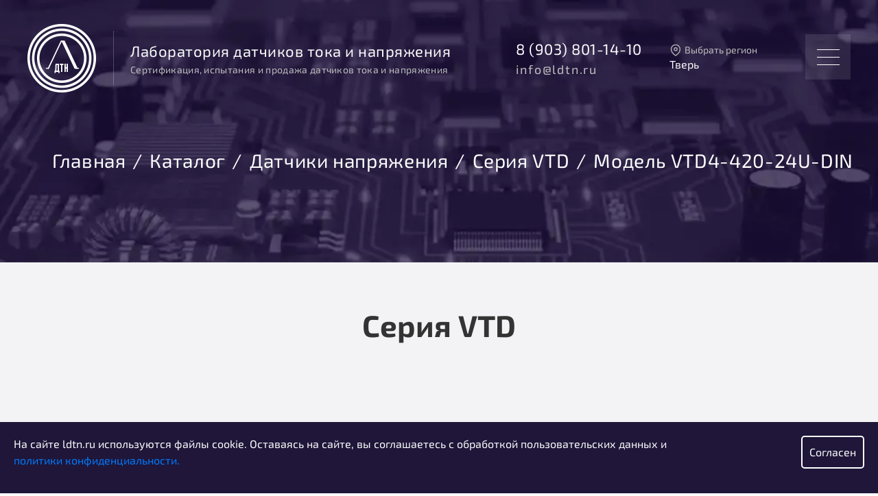

--- FILE ---
content_type: text/html; charset=utf-8
request_url: https://ldtn.ru/catalog/datchiki-napryazheniya/vtd4-420-24u-din
body_size: 9785
content:
<!DOCTYPE html><!--[if lt IE 8 ]><html class="no-js lt-ie10 lt-ie9 lt-ie8 ie-suck"><![endif]--><!--[if IE 8 ]><html class="no-js preload lt-ie10 lt-ie9 ie-8"><![endif]--><!--[if IE 9 ]><html class="no-js preload lt-ie10 ie-9"><![endif]--><!--[if gt IE 9]><!--><html class="no-js" lang="ru"><!--<![endif]--><head><meta charset="utf-8" /><!--[if IE]
meta http-equiv="X-UA-Compatible" content="IE=edge,chrome=1"
meta http-equiv="cleartype" content="on"--><meta content="caf4e8363975128cc41345aed2477ecc" name="wmail-verification" /><meta content="BD0DCD88F0C637CBE3B8176673FAE890" name="msvalidate.01" /><meta content="7273e0aa248dcbea" name="yandex-verification" /><meta content="tJd3coiO8I0s2YV-RT2pRLJ2RmxUg1xm3ru2cStTy0g" name="google-site-verification" /><meta content="7112f6b3ae69b72c46d8f9c5f9d4dd8b" name="wmail-verification" /><meta content="18D7983271A7222CB82CFAB8E75844E0" name="msvalidate.01" /><title>Датчик напряжения в Твери VTD4-420-24U-DIN от ЛДТиН</title><meta content="Датчик напряжения в Твери VTD4-420-24U-DIN - качественные датчики напряжения оптом и в розницу. Предпродажный контроль датчиков напряжения и тока. " name="description" /><meta content="датчик напряжения, датчик тока холла, датчик напряжения 220, " name="keywords" /><link href="https://ldtn.ru/catalog/datchiki-napryazheniya/vtd4-420-24u-din" rel="canonical" /><meta content="True" name="HandheldFriendly" /><meta content="320" name="MobileOptimized" /><meta content="width=device-width,initial-scale=1.0,user-scalable=no" name="viewport" /><meta content="yes" name="apple-mobile-web-app-capable" /><meta content="yes" name="mobile-web-app-capable" /><meta content="Лаборатория ДТН" name="apple-mobile-web-app-title" /><meta content="Лаборатория ДТН" name="application-name" /><link rel="apple-touch-icon" type="image/x-icon" href="https://ldtn.ru/assets/favicons/apple-touch-icon-180x180-dc03203d08da3a7596866c8b22a252b7ec6a7b94b4e5642b0c7a6fd700292e0a.png" sizes="180x180" /><link rel="apple-touch-icon" type="image/x-icon" href="https://ldtn.ru/assets/favicons/apple-touch-icon-152x152-ecee02a7314f21b9a27d805d898430088f6df230e03126b11a88ba0a93c0e8fe.png" sizes="152x152" /><link rel="apple-touch-icon" type="image/x-icon" href="https://ldtn.ru/assets/favicons/apple-touch-icon-144x144-523e04b2c6392b6e9c0dffacf59df1d41c47e2f4b51db11cab8f56b2a5b153cd.png" sizes="144x144" /><link rel="apple-touch-icon" type="image/x-icon" href="https://ldtn.ru/assets/favicons/apple-touch-icon-120x120-7d5d888476ad480aa6bb3caad8aca10a456e7528902cdc45c04e7da55ee089a9.png" sizes="120x120" /><link rel="apple-touch-icon" type="image/x-icon" href="https://ldtn.ru/assets/favicons/apple-touch-icon-114x114-35e69fe5af4d786e448d07ac9d3bdb1e0b4a4f73cd2dfeeec0eceb26baf82592.png" sizes="114x114" /><link rel="apple-touch-icon" type="image/x-icon" href="https://ldtn.ru/assets/favicons/apple-touch-icon-76x76-0496f980ab20cedc195e17682e693f5ff7e36de4c67fdb5ffcd4ac3c7eda7b85.png" sizes="76x76" /><link rel="apple-touch-icon" type="image/x-icon" href="https://ldtn.ru/assets/favicons/apple-touch-icon-72x72-e52ad8149802725595f51985135ef16bae3a824df525bff68a4e7309a8298b05.png" sizes="72x72" /><link rel="apple-touch-icon" type="image/x-icon" href="https://ldtn.ru/assets/favicons/apple-touch-icon-60x60-af0c4ac96534f05507ebad3b0495dc59ba7648df9084feac9ef650d820538b7a.png" sizes="60x60" /><link rel="apple-touch-icon" type="image/x-icon" href="https://ldtn.ru/assets/favicons/apple-touch-icon-57x57-b83f834067412f0db57cd62ca7ddc8418692add495ee7037ed26326f96c08911.png" sizes="57x57" /><link rel="icon" type="image/png" href="https://ldtn.ru/assets/favicons/favicon-192x192-07b15084e9cecd45338080fa875c0a0f796c454f6c5c9e8c221cfbd3db7d2d55.png" sizes="192x192" /><link rel="icon" type="image/png" href="https://ldtn.ru/assets/favicons/favicon-96x96-1ecff46c877f7f985ede75935d6b8b5d14cb1b0d0df6d27eed2a0ed75fea146f.png" sizes="96x96" /><link rel="icon" type="image/png" href="https://ldtn.ru/assets/favicons/favicon-64x64-855bb0dc64d721baf5f10e48f4392a23c00f68736fd964de94de7f331604b212.png" sizes="64x64" /><link rel="icon" type="image/png" href="https://ldtn.ru/assets/favicons/favicon-32x32-20a6bc31d13bde5e1760149170cdcd94b8a31facb1f92dbbafef13ecff6d5f55.png" sizes="32x32" /><link rel="icon" type="image/png" href="https://ldtn.ru/assets/favicons/favicon-16x16-d7c93ef3e3ebc0078ae3c3f8b1c1ca33503f44dd19fe8137ca82298bab738ab9.png" sizes="16x16" /><meta content="#dff2fd" name="msapplication-TileColor" /><meta content="/assets/favicons/apple-touch-icon-144x144.png" name="msapplication-TileImage" /><meta content="/assets/favicons/mstile-310x310.png" name="msapplication-square310x310logo" /><meta content="/assets/favicons/mstile-150x150.png" name="msapplication-square150x150logo" /><meta content="/assets/favicons/mstile-70x70.png" name="msapplication-square70x70logo" /><meta content="Датчик напряжения в Твери VTD4-420-24U-DIN от ЛДТиН" property="og:title" /><meta content="Датчик напряжения в Твери VTD4-420-24U-DIN - качественные датчики напряжения оптом и в розницу. Предпродажный контроль датчиков напряжения и тока. " property="og:description" /><meta content="https://ldtn.ru/catalog/datchiki-napryazheniya/vtd4-420-24u-din" property="og:url" /><meta name="csrf-param" content="authenticity_token" />
<meta name="csrf-token" content="HOQjOJ9dVyLA6YLNYV6EST39WM6pc+miJupAbV57NumSPjksYM4S+fBgzExVauvJzmB7TnGFvpMuPm0MyYabmQ==" /><link rel="stylesheet" media="screen" href="//fonts.googleapis.com/css?family=Roboto:400,400italic,700&amp;subset=latin,cyrillic" async="async" /><link rel="stylesheet" media="all" href="https://ldtn.ru/assets/application-aac377d562d50443647ef8fa475fb2a46d1a3c710810c00cfd98d5b6f04accc2.css" async="async" /><script src="https://ldtn.ru/assets/application-d5670d2bd585aca92ba84fd3bfbf126523132f490b5d26c2ea142a03e9065709.js"></script><style>
      .preloader {
        position: fixed;
        top: 0;
        left: 0;
        width: 100vw;
        height: 100vh;
        background: #1d113e;
        z-index: 99999;
      }
      .preloader .container {
        top: calc(50% - 50px);
        left: calc(50% - 50px);
        z-index: 101;
        position: relative;
        max-width: 100%;
      }
      .preloader .spiner {
        content: '';
        display: block;
        position: absolute;
        top: -25px;
        left: -25px;
        border: 2px dashed white;
        height: 150px;
        width: 150px;
        border-radius: 50%;
        -webkit-animation: spin 4s linear infinite;
        -moz-animation: spin 4s linear infinite;
        animation: spin 4s linear infinite;
      }
      @-moz-keyframes spin {
        100% {
          -moz-transform: rotate(360deg);
        }
      }
      @-webkit-keyframes spin {
        100% {
          -webkit-transform: rotate(360deg);
        }
      }
      @keyframes spin {
        100% {
          -webkit-transform: rotate(360deg);
          transform: rotate(360deg);
        }
      }
</style>
<style>
    .txtcenter-icon {
        display: flex;
        align-items: center;
        justify-content: center;
    }

    .icon-model {
        text-align: center !important;
        width: 50px;
        height: 50px;
        background-image: url('[data-uri]');
        margin-top: 15px;
        cursor: pointer;
        transition: background-color 0.3s;
        background-position: center center;
    }

    .icon-model:hover {
        background-image: url('[data-uri]');
    }

    .sketchfab-embed-wrapper iframe {
        width: 100%;
        min-height: 500px;
        height: auto;
    }

    @media (max-width: 980px) {
        .sketchfab-embed-wrapper iframe {
            /*width: 90%;*/
            min-height: 400px;
        }
    }

    @media (max-width: 768px) {
        .sketchfab-embed-wrapper iframe {
            /*width: 85%;*/
            min-height: 300px;
        }
    }

    @media (max-width: 620px) {
        .sketchfab-embed-wrapper iframe {
            min-height: 200px;
        }

        .product-title-model {
            font-size: 12px !important;
        }
    }

    .imenu1 {
        margin: 0.5vw !important;
        line-height: 40px;
    }

</style><!--[if lte IE 9]><script src="https://oss.maxcdn.com/libs/html5shiv/3.7.0/html5shiv.js"></script><script src="https://oss.maxcdn.com/libs/respond.js/1.3.0/respond.min.js"></script><![endif]--></head><body><div class="preloader"><div class="container"><img alt="LDTN" width="100" src="https://ldtn.ru/assets/logo-d4adbeab2bf38bb4f26bb883da8263cd09bb300343ea6c20fb82e9f47c9a64f6.png" /><div class="spiner"></div></div></div><!--[if lt IE 7]><p class="browsehappy">Вы используете <strong>устаревший</strong> браузер. Пожалуйста, <a href="http://browsehappy.com/">обновите свой браузер!</a></p><![endif]--><section class="fixed white" id="top" role="main"><div class="divcont"><div class="divrow"><div class="txtleft" id="compcont"><a id="logo" href="/"><img alt="ЛДТН" title="ЛДТН" src="https://ldtn.ru/assets/logo-d4adbeab2bf38bb4f26bb883da8263cd09bb300343ea6c20fb82e9f47c9a64f6.png" /></a><div class="flexboxbg" id="compnamecont"><div class="slogan-wrapper"><div class="cname">Лаборатория датчиков тока и напряжения</div><div class="slogan">Сертификация, испытания и продажа датчиков тока и напряжения</div></div><div class="contacts-region-block"><div class="flexboxbg" id="contactcont"><a class="phone" href="tel:89038011410">8 (903) 801-14-10</a><a class="email" href="mailto:info@ldtn.ru">info@ldtn.ru</a></div><div class="change-region"><button class="region-btn" type="button"> Выбрать регион</button><span>Тверь</span><div class="region-dropdown"><button class="close-btn" type="button"></button><ul class="region-list"><li class="region-item"><a class="disabled" href="/catalog/datchiki-napryazheniya/vtd4-420-24u-din">Тверь</a></li><li class="region-item"><a class="" href="/moskva/catalog/datchiki-napryazheniya/vtd4-420-24u-din">Москва</a></li><li class="region-item"><a class="" href="/sankt-peterburg/catalog/datchiki-napryazheniya/vtd4-420-24u-din">Санкт-Петербург</a></li><li class="region-item"><a class="" href="/yekaterinburg/catalog/datchiki-napryazheniya/vtd4-420-24u-din">Екатеринбург</a></li><li class="region-item"><a class="" href="/novosibirsk/catalog/datchiki-napryazheniya/vtd4-420-24u-din">Новосибирск</a></li></ul></div></div></div></div></div></div></div></section><div id="menubtn"><div class="burgericon"><span></span><span></span><span></span></div></div><div class="sitenavwrapper"><div id="popmenu"><div class="flexboxbg" id="popmenucont"><ul><li class="imenu1"><a class="white" href="/about">Компания</a></li><li class="imenu1 lidote"><a class="white" href="/catalog">Каталог</a><ul><li class="subimenu"><a href="/catalog/datchiki-toka">Датчики тока</a></li><li class="subimenu"><a href="/catalog/datchiki-napryazheniya">Датчики напряжения</a></li><li class="subimenu"><a href="/catalog/tokovye-probniki">Токовые  пробники</a></li><li class="subimenu"><a href="/catalog/datchiki-tokov-utechki">Датчики токов утечки</a></li></ul></li><li class="imenu1"><a class="white" href="/guarantee">Гарантия</a></li><li class="imenu1"><a class="white" href="#">Документы</a><ul><li class="subimenu"><a href="/information">Полезная информация</a></li><li class="subimenu"><a href="/documents">Нормативные документы</a></li></ul></li><li class="imenu1"><a class="white" href="/contacts">Контакты</a></li></ul></div><div id="logo2"></div></div></div><section class="pagestop" id="producttop"><ul class="breadcrumbs"><li class="breadcrumbs-list__item"><a class="breadcrumbs-list__link" href="/">Главная</a></li><li class="breadcrumbs-list__item"><a class="breadcrumbs-list__link" href="/catalog">Каталог</a></li><li class="breadcrumbs-list__item"><a class="breadcrumbs-list__link" href="/catalog/datchiki-napryazheniya">Датчики напряжения</a></li><li class="breadcrumbs-list__item"><a class="breadcrumbs-list__link" href="/catalog/datchiki-napryazheniya?collection=vtd">Серия VTD</a></li><li class="breadcrumbs-list__item">Модель VTD4-420-24U-DIN</li></ul></section><script type="application/ld+json">{  "@context": "https://schema.org/",  "@type": "BreadcrumbList",  "itemListElement": [{"@type":"ListItem","position":1,"item":{"@id":"https://ldtn.ru/","name":"Главная"}},{"@type":"ListItem","position":2,"item":{"@id":"https://ldtn.ru/catalog","name":"Каталог"}},{"@type":"ListItem","position":3,"item":{"@id":"https://ldtn.ru/catalog/datchiki-napryazheniya","name":"Датчики напряжения"}},{"@type":"ListItem","position":4,"item":{"@id":"https://ldtn.ru/catalog/datchiki-napryazheniya?collection=vtd","name":"Серия VTD"}},{"@type":"ListItem","position":5,"item":{"@id":"https://ldtn.ru/catalog/datchiki-napryazheniya/vtd4-420-24u-din","name":"Модель VTD4-420-24U-DIN"}}] }</script><section class="text-section"><div class="divcont txtleft light"><div class="h1 txtcenter">Серия VTD</div><div class="content"></div></div></section><section class="text-section background-gray"><div class="divcont txtleft light" id="prodviewcont"><div class="h1 txtcenter">Датчики напряжения</div><div class="product-card"><h1 class="product-name">VTD4-420-24U-DIN</h1><div class="container"><div class="left-side"><div class="product-images-carousel owl-carousel"><div class="image"><img href="/system/product_image/322/file.png" alt="Датчик напряжения VTD4-420-24U-DIN" title="Датчик напряжения VTD4-420-24U-DIN" src="https://ldtn.ru/system/product_image/322/preview_file.webp" /></div></div></div><div class="right-side"><div class="info-list"><div class="item"><div class="name">Производитель</div><div class="value">NK TECHNOLOGIES</div></div><div class="item"><div class="name">Диапазон напряжения</div><div class="value">100B - 2500B</div></div><div class="item"><div class="name">Диапазон напряжения</div><div class="value">100B - 4500B</div></div></div></div><div class="left-side txtcenter"><a class="btn btn-outline-purple btn-icon" href="/system/product/311/VTD_Series.pdf" target="_blank">Скачать Datasheet <i class="if if-pdf"></i></a></div><div class="right-side"></div></div></div></div></section><div class="text-section"><div class="divcont"><div class="h1 txtcenter"><div class="products-carousel owl-carousel"><div class="item"><a class="image" href="/catalog/datchiki-napryazheniya/vtd2-420-24u-din"><img loading="lazy" alt="VTD2-420-24U-DIN" title="VTD2-420-24U-DIN" src="https://ldtn.ru/system/product_image/319/preview_file.webp" /></a><div class="content"><a class="name" href="/catalog/datchiki-napryazheniya/vtd2-420-24u-din">VTD2-420-24U-DIN</a><a class="text" href="/catalog/datchiki-napryazheniya">Датчики напряжения</a><a class="text" href="/catalog/datchiki-napryazheniya?collection=vtd">Серия VTD</a></div><div class="button-wrapper"><a class="btn btn-outline" href="/catalog/datchiki-napryazheniya/vtd2-420-24u-din"> Подробнее</a></div></div><div class="item"><a class="image" href="/catalog/datchiki-napryazheniya/vtd4-420-24u-din"><img loading="lazy" alt="VTD4-420-24U-DIN" title="VTD4-420-24U-DIN" src="https://ldtn.ru/system/product_image/322/preview_file.webp" /></a><div class="content"><a class="name" href="/catalog/datchiki-napryazheniya/vtd4-420-24u-din">VTD4-420-24U-DIN</a><a class="text" href="/catalog/datchiki-napryazheniya">Датчики напряжения</a><a class="text" href="/catalog/datchiki-napryazheniya?collection=vtd">Серия VTD</a></div><div class="button-wrapper"><a class="btn btn-outline" href="/catalog/datchiki-napryazheniya/vtd4-420-24u-din"> Подробнее</a></div></div><div class="item"><a class="image" href="/catalog/datchiki-napryazheniya/vtd3-420-24u-din"><img loading="lazy" alt="VTD3-420-24U-DIN" title="VTD3-420-24U-DIN" src="https://ldtn.ru/system/product_image/320/preview_file.webp" /></a><div class="content"><a class="name" href="/catalog/datchiki-napryazheniya/vtd3-420-24u-din">VTD3-420-24U-DIN</a><a class="text" href="/catalog/datchiki-napryazheniya">Датчики напряжения</a><a class="text" href="/catalog/datchiki-napryazheniya?collection=vtd">Серия VTD</a></div><div class="button-wrapper"><a class="btn btn-outline" href="/catalog/datchiki-napryazheniya/vtd3-420-24u-din"> Подробнее</a></div></div><div class="item"><a class="image" href="/catalog/datchiki-napryazheniya/vtd1-420-24u-din"><img loading="lazy" alt="VTD1-420-24U-DIN" title="VTD1-420-24U-DIN" src="https://ldtn.ru/system/product_image/321/preview_file.webp" /></a><div class="content"><a class="name" href="/catalog/datchiki-napryazheniya/vtd1-420-24u-din">VTD1-420-24U-DIN</a><a class="text" href="/catalog/datchiki-napryazheniya">Датчики напряжения</a><a class="text" href="/catalog/datchiki-napryazheniya?collection=vtd">Серия VTD</a></div><div class="button-wrapper"><a class="btn btn-outline" href="/catalog/datchiki-napryazheniya/vtd1-420-24u-din"> Подробнее</a></div></div></div></div></div></div><section class="section-brief fixed-h"></section><div class="hidden"></div><script type="application/ld+json">
  {
    "@context": "https://schema.org/",
    "@type": "Product",
    "name": "Датчик напряжения VTD4-420-24U-DIN",
    "image": ["https://ldtn.ru/system/product_image/322/file.png"],
    "description": "Датчик напряжения VTD4-420-24U-DIN от компании «ЛДТиН».",
    "sku": "311",
    "mpn": "no",
    "brand": {
      "@type": "Brand",
      "name": "Лаборатория датчиков тока и напряжения"
    },
    "aggregateRating": {
      "@type": "AggregateRating",
      "ratingValue": "5",
      "reviewCount": "1"
    }
  }
</script><section class="bgwhite" id="contact"><h2 class="sectitle">Контактная информация</h2><div class="newsdate">Способы связи с «Лабораторией ДТиН»</div><div class="divcont"><div class="divrow"><div class="col-sm-6 padding10"><a class="x-cont flexboxbg" href="tel:89038011410"><span class="name">Телефон ЛДТиН</span><span class="value"><i class="if if-phone"></i>8 (903) 801-14-10</span></a></div><div class="col-sm-6 padding10"><a class="x-cont flexboxbg" href="mailto:info@ldtn.ru"><span class="name">Почта ЛДТиН</span><span class="value"><i class="if if-phone"></i>info@ldtn.ru</span></a></div></div><form id="formcont" class="x-cont txtleft" action="/feedback" accept-charset="UTF-8" data-remote="true" method="post"><input name="utf8" type="hidden" value="&#x2713;" /><h3 class="ucase">Получить бесплатную консультацию</h3><div class="newsdate">Заполните форму и мы свяжемся с вами</div><div class="divrow"><div class="col-sm-4"><label class="form-field"><input class="form-control" type="text" name="feedback[name]" id="feedback_name" /><span class="label">Ваше имя<span class="require">*</span></span></label></div><div class="col-sm-4 flexboxbg aitemscenter"><label class="form-field"><input class="form-control" type="text" name="feedback[phone]" id="feedback_phone" /><span class="label">Телефон<span class="require">*</span></span></label></div><div class="col-sm-4 flexboxbg aitemsright"><label class="form-field"><input class="form-control" type="email" name="feedback[email]" id="feedback_email" /><span class="label">Почта<span class="require">*</span></span></label></div><div class="col-sm-12"><label class="form-field"><textarea class="form-control" name="feedback[text]" id="feedback_text">
</textarea><span class="label">Опишите ваш вопрос</span></label></div></div><div class="divrow" id="acceptcont"><div class="col-sm-6 ls1350" id="accept"><label class="checkboxlabel"><input name="feedback[agree_with_policy]" type="hidden" value="0" /><input type="checkbox" value="1" checked="checked" name="feedback[agree_with_policy]" id="feedback_agree_with_policy" /><span class="checkbox"><i class="if if-check"></i></span><span class="label">Я принимаю <a href="/policy" target="_blank"> политику конфиденциальности</a></span></label></div><div class="col-sm-6 newsdate txtright">Пункты, отмеченные знаком<i class="red">*</i> обязательны для заполнения</div></div><br /><br /><button class="ucase" id="btnsend" type="submit"> Отправить</button></form></div></section><section id="mapcont"><div id="markerinfo">info@ldtn.ru<br /><br />8 (903) 801-14-10<br /><br />ООО «Лаборатория ДТиН»<br />ИНН: 6950128063<br />ОГРН: 1116952000406<br /></div><div id="map"><iframe frameborder="0" height="470" loading="lazy" src="https://yandex.ru/map-widget/v1/?um=constructor%3Ac290c43816dafbf78c562d0a206af80e62d23caeb5627e4b69fd885e32f9a422&amp;amp;source=constructor" title="ЛДТН на карте " width="100%"></iframe></div></section><section class="white" id="bottom"><div class="divcont"><br /><br /><div class="divrow"><div class="col-sm-3"><a href="/" id="footerlogo"><img alt="ЛДТН" title="ЛДТН" src="https://ldtn.ru/assets/logo-d4adbeab2bf38bb4f26bb883da8263cd09bb300343ea6c20fb82e9f47c9a64f6.png" /></a><div>Лаборатория датчиков тока и напряжения</div><div>© ООО «Лаборатория ДТиН»</div><div>Разработка сайта - <a href="https://dsml.ru/" target="_blank"><img alt="DSML" title="DSML" src="https://ldtn.ru/assets/dsml_logo-1addfaa741c4fc4af4ec61e6d09fe3af3604461ad1677fc33f7ecb425eceee0f.png" /></a></div></div><div class="col-sm-3 footer-navigation-wrapper"><div class="vfront-decor"></div><a href="/about">О компании</a><br /><a href="/guarantee">Гарантия</a><br /><a href="/information">Информация</a><br /><a href="/documents">Документы</a><br /><a href="/news">Новости</a><br /><a href="/partners">Партнеры</a><br /><a href="/contacts">Контакты</a><br /></div><div class="col-sm-3 footer-navigation-wrapper"><div class="vfront-decor"></div><a class="c3a-first" href="/catalog"> Каталог</a><br /><a href="/catalog/datchiki-toka">Датчики тока</a><br /><a href="/catalog/datchiki-napryazheniya">Датчики напряжения</a><br /><a href="/catalog/tokovye-probniki">Токовые  пробники</a><br /><a href="/catalog/datchiki-tokov-utechki">Датчики токов утечки</a><br /></div><div class="col-sm-3"><div>г. Тверь, ул.Макарова, 91</div><a class="footer-contact-link" href="tel:89038011410">8 (903) 801-14-10</a><a class="footer-contact-link" href="mailto:info@ldtn.ru">info@ldtn.ru</a><div>ИНН: 6950128063</div><div>ОГРН: 1116952000406</div></div></div></div></section><section class="white" id="sitefooter"><br /><div class="divcont"><div class="divrow"><div class="col-sm-6"><a href="/policy">Политика конфиденциальности</a><br /></div><div class="col-sm-6">Информация, представленная на сайте, не является публичной офертой</div></div></div><br /></section><div class="cookie-info" style="display:none;"><div class="inner-info"><p>На сайте ldtn.ru используются файлы cookie. Оставаясь на сайте, вы соглашаетесь с обработкой пользовательских данных и <a href='/policy'>политики конфиденциальности.</a></p><button class="close" onclick="$(this).parent().parent().remove();Cookies.set(&#39;hide_cookies_license&#39;,&#39;1&#39;)">Согласен</button></div></div><script type="application/ld+json">
  {
    "@context": "https://schema.org",
    "@type": "Organization",
    "url": "https://ldtn.ru/",
    "logo": "https://ldtn.ru/assets/logo-d4adbeab2bf38bb4f26bb883da8263cd09bb300343ea6c20fb82e9f47c9a64f6.png"
  }
</script>

<script type="application/ld+json">
  {
    "@context": "https://schema.org",
    "@type": "LocalBusiness",
    "image": [
      "https://ldtn.ru/assets/logo-d4adbeab2bf38bb4f26bb883da8263cd09bb300343ea6c20fb82e9f47c9a64f6.png"
    ],


    "telephone": "8 (903) 801-14-10",

    "@id": "https://ldtn.ru/",
    "name": "Лаборатория датчиков тока и напряжения",
    "address": {
      "@type": "PostalAddress",
      "streetAddress": "ул.Завидова, д.24, оф. 21",
      "addressLocality": "Тверь",
      "addressRegion": "Тверская область",
      "postalCode": "170002",
      "addressCountry": "Россия"
    },
    "geo": {
      "@type": "GeoCoordinates",
      "latitude": 56.83580,
      "longitude": 35.902544
    },

    "openingHoursSpecification": [{
        "@type": "OpeningHoursSpecification",
        "dayOfWeek": "Понедельник",
        "opens": "09:00",
        "closes": "18:00"
      },
      {
        "@type": "OpeningHoursSpecification",
        "dayOfWeek": "Вторник",
        "opens": "09:00",
        "closes": "18:00"
      },
      {
        "@type": "OpeningHoursSpecification",
        "dayOfWeek": "Среда",
        "opens": "09:00",
        "closes": "18:00"
      },
      {
        "@type": "OpeningHoursSpecification",
        "dayOfWeek": "Четверг",
        "opens": "09:00",
        "closes": "18:00"
      },
      {
        "@type": "OpeningHoursSpecification",
        "dayOfWeek": "Пятница",
        "opens": "09:00",
        "closes": "17:00"
      },
      {
        "@type": "OpeningHoursSpecification",
        "dayOfWeek": "Суббота",
        "opens": "00:00",
        "closes": "00:00"
      },
      {
        "@type": "OpeningHoursSpecification",
        "dayOfWeek": "Воскресенье",
        "opens": "00:00",
        "closes": "00:00"
      }
    ]
  }
</script></body></html>

--- FILE ---
content_type: text/css
request_url: https://ldtn.ru/assets/application-aac377d562d50443647ef8fa475fb2a46d1a3c710810c00cfd98d5b6f04accc2.css
body_size: 23884
content:
.mfp-bg{width:100%;height:100%;z-index:900;overflow:hidden;position:fixed;background:#1a1a1a;opacity:0.9}.mfp-wrap{top:0;right:0;margin-left:70px;width:100%;height:100%;z-index:1001;position:fixed;outline:none !important;-webkit-backface-visibility:hidden}.mfp-container{text-align:center;position:absolute;height:100%;left:0;right:0;top:0;padding:0 10%;-webkit-box-sizing:border-box;-moz-box-sizing:border-box;box-sizing:border-box}.mfp-container:before{content:'';display:inline-block;height:100%;vertical-align:middle}.mfp-align-top .mfp-container:before{display:none}.mfp-content{position:relative;display:inline-block;vertical-align:middle;margin:0 auto;text-align:left;z-index:0;left:-50px}.mfp-inline-holder .mfp-content,.mfp-ajax-holder .mfp-content{width:100%;cursor:auto}.mfp-ajax-cur{cursor:progress}.mfp-zoom{cursor:pointer;cursor:-webkit-zoom-in;cursor:-moz-zoom-in;cursor:zoom-in}.mfp-auto-cursor .mfp-content{cursor:auto}.mfp-close,.mfp-arrow,.mfp-preloader,.mfp-counter{-webkit-user-select:none;-moz-user-select:none;user-select:none}.mfp-loading.mfp-figure{display:none}.mfp-hide{display:none !important}.mfp-preloader{color:#cccccc;position:absolute;top:50%;width:auto;text-align:center;margin-top:-0.8em;left:8px;right:8px;z-index:0}.mfp-preloader a{color:#cccccc}.mfp-preloader a:hover{color:white}.mfp-s-ready .mfp-preloader{display:none}.mfp-s-error .mfp-content{display:none}button.mfp-close,button.mfp-arrow{overflow:visible;cursor:pointer;background:transparent;border:0;-webkit-appearance:none;display:block;outline:none;padding:0;z-index:1046;-webkit-box-shadow:none;box-shadow:none}button::-moz-focus-inner{padding:0;border:0}.mfp-close{width:44px;height:44px;line-height:44px;position:absolute;right:0;top:0;text-decoration:none;text-align:center;opacity:0.65;filter:alpha(opacity=65);padding:0 0 18px 10px;color:white;font-style:normal;font-size:32px;font-family:Arial, Baskerville, monospace}.mfp-close:not(:disabled):active{background:none}.mfp-close:hover,.mfp-close:focus{opacity:1;filter:alpha(opacity=100)}.mfp-close:active{top:1px}.mfp-close-btn-in .mfp-close{color:#333333}.mfp-image-holder .mfp-close,.mfp-iframe-holder .mfp-close,.mfp-inline-holder .mfp-close{color:white;width:40px;height:40px;line-height:40px;top:8px;right:-8px}.mfp-counter{position:absolute;top:0;right:0;color:#cccccc;font-size:12px;line-height:18px}.mfp-arrow{position:absolute;opacity:0.65;filter:alpha(opacity=65);margin:0;top:0;padding:0;width:10%;height:100%;-webkit-tap-highlight-color:transparent;-webkit-transition:background 0.25s ease-in-out, opacity 0.25s ease-in-out;-khtml-transition:background 0.25s ease-in-out, opacity 0.25s ease-in-out;-moz-transition:background 0.25s ease-in-out, opacity 0.25s ease-in-out;-ms-transition:background 0.25s ease-in-out, opacity 0.25s ease-in-out;-o-transition:background 0.25s ease-in-out, opacity 0.25s ease-in-out;transition:background 0.25s ease-in-out, opacity 0.25s ease-in-out}.mfp-arrow:hover,.mfp-arrow:focus,.mfp-arrow:not(:disabled):active{opacity:1;background:rgba(0,0,0,0.4)}.mfp-arrow:hover,.mfp-arrow:focus{opacity:1;filter:alpha(opacity=100)}.mfp-arrow:before,.mfp-arrow .mfp-b{content:'';display:block;width:24px;height:37px;background-repeat:no-repeat;position:absolute;top:50%;margin-top:-18px}.mfp-arrow-left{left:0}.mfp-arrow-left:before,.mfp-arrow-left .mfp-b{left:50%;margin-left:-12px;background-image:url("[data-uri]")}.mfp-arrow-right{right:0}.mfp-arrow-right:before,.mfp-arrow-right .mfp-b{right:50%;margin-right:-12px;background-image:url("[data-uri]")}.mfp-iframe-holder{padding-top:40px;padding-bottom:40px}.mfp-iframe-holder .mfp-content{width:100%;max-width:900px}.mfp-iframe-holder .mfp-close{top:-40px}.mfp-iframe-scaler{width:100%;height:0;overflow:hidden;padding-top:56.25%}.mfp-iframe-scaler iframe{position:absolute;display:block;top:0;left:0;width:100%;height:100%;box-shadow:0 0 8px rgba(0,0,0,0.6);background:black}img.mfp-img{width:auto;max-width:100%;height:auto;display:block;line-height:0;-webkit-box-sizing:border-box;-moz-box-sizing:border-box;box-sizing:border-box;padding:40px 0 40px;margin:0 auto}.mfp-figure{line-height:0}.mfp-figure:after{content:'';position:absolute;left:0;top:40px;bottom:40px;display:block;right:0;width:auto;height:auto;z-index:-1;box-shadow:0 0 8px rgba(0,0,0,0.6);background:#444444}.mfp-figure small{color:#bdbdbd;display:block;font-size:12px;line-height:14px}.mfp-figure figure{margin:0}.mfp-bottom-bar{margin-top:-36px;position:absolute;top:100%;left:0;width:100%;cursor:auto}.mfp-title{text-align:left;line-height:18px;color:#f3f3f3;word-wrap:break-word;padding-right:36px}.mfp-image-holder .mfp-content{max-width:100%}.mfp-gallery .mfp-image-holder .mfp-figure{cursor:pointer}@media screen and (max-width: 800px) and (orientation: landscape), screen and (max-height: 300px){.mfp-img-mobile .mfp-image-holder{padding-left:0;padding-right:0}.mfp-img-mobile img.mfp-img{padding:0}.mfp-img-mobile .mfp-figure:after{top:0;bottom:0}.mfp-img-mobile .mfp-figure small{display:inline;margin-left:5px}.mfp-img-mobile .mfp-bottom-bar{background:rgba(0,0,0,0.6);bottom:0;margin:0;top:auto;padding:3px 5px;position:fixed;-webkit-box-sizing:border-box;-moz-box-sizing:border-box;box-sizing:border-box}.mfp-img-mobile .mfp-bottom-bar:empty{padding:0}.mfp-img-mobile .mfp-counter{right:5px;top:3px}.mfp-img-mobile .mfp-close{top:0;right:0;width:35px;height:35px;line-height:35px;background:rgba(0,0,0,0.6);position:fixed;text-align:center;padding:0}}.mfp-ie7 .mfp-img{padding:0}.mfp-ie7 .mfp-bottom-bar{width:600px;left:50%;margin-left:-300px;margin-top:5px;padding-bottom:5px}.mfp-ie7 .mfp-container{padding:0}.mfp-ie7 .mfp-content{padding-top:44px}.mfp-ie7 .mfp-close{top:0;right:0;padding-top:0}.mfp-inline-holder .mfp-content{width:100%;max-width:900px}.mfp-inline-holder .mfp-close{top:0px;right:0px;color:#ffba00}.mfp-inline-holder .mfp-close button{color:#fff}.mfp-content video{width:100%}.mfp-fade.mfp-bg{width:0;opacity:0;-webkit-transition:all 0.5s ease-out;-moz-transition:all 0.5s ease-out;transition:all 0.5s ease-out}.mfp-fade.mfp-bg.mfp-ready{opacity:0.9;width:100%}.mfp-fade.mfp-bg.mfp-removing{opacity:0;width:0}.mfp-fade.mfp-wrap .mfp-content{opacity:0;-webkit-transition:all 0.15s ease-out;-moz-transition:all 0.15s ease-out;transition:all 0.15s ease-out}.mfp-fade.mfp-wrap.mfp-ready .mfp-content{opacity:1;left:0}.mfp-fade.mfp-wrap.mfp-removing .mfp-content{opacity:0;left:-50px}@-webkit-keyframes fadeIn{0%{opacity:0;left:-50px}100%{opacity:1;left:0}}@-moz-keyframes fadeIn{0%{opacity:0;left:-50px}100%{opacity:1;left:0}}@-o-keyframes fadeIn{0%{opacity:0;left:-50px}100%{opacity:1;left:0}}@keyframes fadeIn{0%{opacity:0;left:-50px}100%{opacity:1;left:0}}.mfp-figure,.mpf-iframe{position:relative}.mfp-open .mfp-figure,.mfp-open .mfp-iframe{-webkit-animation-name:fadeIn;-moz-animation-name:fadeIn;-o-animation-name:fadeIn;animation-name:fadeIn;-webkit-animation-duration:.4s;-moz-animation-duration:.4s;-ms-animation-duration:.4s;-o-animation-duration:.4s;animation-duration:.4s;-webkit-animation-fill-mode:both;-moz-animation-fill-mode:both;-ms-animation-fill-mode:both;-o-animation-fill-mode:both;animation-fill-mode:both;-webkit-backface-visibility:hidden;-moz-backface-visibility:hidden;-ms-backface-visibility:hidden}.mfp-iframe-scaler .mfp-counter{position:absolute;top:auto}.mfp-iframe-scaler .mfp-title{position:absolute}.owl-carousel,.owl-carousel .owl-item{-webkit-tap-highlight-color:transparent;position:relative}.owl-carousel{display:none;width:100%;z-index:1}.owl-carousel .owl-stage{position:relative;-ms-touch-action:pan-Y;touch-action:manipulation;-moz-backface-visibility:hidden}.owl-carousel .owl-stage:after{content:".";display:block;clear:both;visibility:hidden;line-height:0;height:0}.owl-carousel .owl-stage-outer{position:relative;overflow:hidden;-webkit-transform:translateZ(0)}.owl-carousel .owl-item,.owl-carousel .owl-wrapper{-webkit-backface-visibility:hidden;-moz-backface-visibility:hidden;-ms-backface-visibility:hidden;-webkit-transform:translateZ(0);-moz-transform:translateZ(0);-ms-transform:translateZ(0)}.owl-carousel .owl-item{min-height:1px;float:left;-webkit-backface-visibility:hidden;-webkit-touch-callout:none}.owl-carousel .owl-item img{display:block;width:100%}.owl-carousel .owl-dots.disabled,.owl-carousel .owl-nav.disabled{display:none}.no-js .owl-carousel,.owl-carousel.owl-loaded{display:block}.owl-carousel .owl-dot,.owl-carousel .owl-nav .owl-next,.owl-carousel .owl-nav .owl-prev{cursor:pointer;-webkit-user-select:none;-khtml-user-select:none;-moz-user-select:none;-ms-user-select:none;user-select:none}.owl-carousel .owl-nav button.owl-next,.owl-carousel .owl-nav button.owl-prev,.owl-carousel button.owl-dot{background:0 0;color:inherit;border:none;padding:0 !important;font:inherit}.owl-carousel.owl-loading{opacity:0;display:block}.owl-carousel.owl-hidden{opacity:0}.owl-carousel.owl-refresh .owl-item{visibility:hidden}.owl-carousel.owl-drag .owl-item{-ms-touch-action:pan-y;touch-action:pan-y;-webkit-user-select:none;-moz-user-select:none;-ms-user-select:none;user-select:none}.owl-carousel.owl-grab{cursor:move;cursor:grab}.owl-carousel.owl-rtl{direction:rtl}.owl-carousel.owl-rtl .owl-item{float:right}.owl-carousel .animated{animation-duration:1s;animation-fill-mode:both}.owl-carousel .owl-animated-in{z-index:0}.owl-carousel .owl-animated-out{z-index:1}.owl-carousel .fadeOut{animation-name:fadeOut}@keyframes fadeOut{0%{opacity:1}to{opacity:0}}.owl-height{transition:height .5s ease-in-out}.owl-carousel .owl-item .owl-lazy{opacity:0;transition:opacity .4s ease}.owl-carousel .owl-item .owl-lazy:not([src]),.owl-carousel .owl-item .owl-lazy[src^=""]{max-height:0}.owl-carousel .owl-item img.owl-lazy{transform-style:preserve-3d}.owl-carousel .owl-video-wrapper{position:relative;height:100%;background:#000}.owl-carousel .owl-video-play-icon{position:absolute;height:80px;width:80px;left:50%;top:50%;margin-left:-40px;margin-top:-40px;background:url(https://ldtn.ru/assets/owl.video.play-0436045686fddf10ccbbe2568e0cbffb457e7de7d43d1115c0056e81e97149ff.png) no-repeat;cursor:pointer;z-index:1;-webkit-backface-visibility:hidden;transition:transform .1s ease}.owl-carousel .owl-video-play-icon:hover{-ms-transform:scale(1.3);transform:scale(1.3)}.owl-carousel .owl-video-playing .owl-video-play-icon,.owl-carousel .owl-video-playing .owl-video-tn{display:none}.owl-carousel .owl-video-tn{opacity:0;height:100%;background-position:50%;background-repeat:no-repeat;background-size:contain;transition:opacity .4s ease}.owl-carousel .owl-video-frame{position:relative;z-index:1;height:100%;width:100%}.select2-container{box-sizing:border-box;display:inline-block;margin:0;position:relative;vertical-align:middle}.select2-container .select2-selection--single{box-sizing:border-box;cursor:pointer;display:block;height:28px;user-select:none;-webkit-user-select:none}.select2-container .select2-selection--single .select2-selection__rendered{display:block;padding-left:8px;padding-right:20px;overflow:hidden;text-overflow:ellipsis;white-space:nowrap}.select2-container .select2-selection--single .select2-selection__clear{position:relative}.select2-container[dir=rtl] .select2-selection--single .select2-selection__rendered{padding-right:8px;padding-left:20px}.select2-container .select2-selection--multiple{box-sizing:border-box;cursor:pointer;display:block;min-height:32px;user-select:none;-webkit-user-select:none}.select2-container .select2-selection--multiple .select2-selection__rendered{display:inline-block;overflow:hidden;padding-left:8px;text-overflow:ellipsis;white-space:nowrap}.select2-container .select2-search--inline{float:left}.select2-container .select2-search--inline .select2-search__field{box-sizing:border-box;border:none;font-size:100%;margin-top:5px;padding:0}.select2-container .select2-search--inline .select2-search__field::-webkit-search-cancel-button{-webkit-appearance:none}.select2-dropdown{background-color:#fff;border:1px solid #aaa;border-radius:4px;box-sizing:border-box;display:block;position:absolute;left:-100000px;width:100%;z-index:1051}.select2-results{display:block}.select2-results__options{list-style:none;margin:0;padding:0}.select2-results__option{padding:6px;user-select:none;-webkit-user-select:none}.select2-results__option[aria-selected]{cursor:pointer}.select2-container--open .select2-dropdown{left:0}.select2-container--open .select2-dropdown--above{border-bottom:none;border-bottom-left-radius:0;border-bottom-right-radius:0}.select2-container--open .select2-dropdown--below{border-top:none;border-top-left-radius:0;border-top-right-radius:0}.select2-search--dropdown{display:block;padding:4px}.select2-search--dropdown .select2-search__field{padding:4px;width:100%;box-sizing:border-box}.select2-search--dropdown .select2-search__field::-webkit-search-cancel-button{-webkit-appearance:none}.select2-search--dropdown.select2-search--hide{display:none}.select2-close-mask{border:0;margin:0;padding:0;display:block;position:fixed;left:0;top:0;min-height:100%;min-width:100%;height:auto;width:auto;opacity:0;z-index:99;background-color:#fff;filter:alpha(opacity=0)}.select2-hidden-accessible{border:0 !important;clip:rect(0 0 0 0) !important;-webkit-clip-path:inset(50%) !important;clip-path:inset(50%) !important;height:1px !important;overflow:hidden !important;padding:0 !important;position:absolute !important;width:1px !important;white-space:nowrap !important}.select2-container--default .select2-selection--single{background-color:#fff;border:1px solid #aaa;border-radius:4px}.select2-container--default .select2-selection--single .select2-selection__rendered{color:#444;line-height:28px}.select2-container--default .select2-selection--single .select2-selection__clear{cursor:pointer;float:right;font-weight:700}.select2-container--default .select2-selection--single .select2-selection__placeholder{color:#999}.select2-container--default .select2-selection--single .select2-selection__arrow{height:26px;position:absolute;top:1px;right:1px;width:20px}.select2-container--default .select2-selection--single .select2-selection__arrow b{border-color:#888 transparent transparent;border-style:solid;border-width:5px 4px 0;height:0;left:50%;margin-left:-4px;margin-top:-2px;position:absolute;top:50%;width:0}.select2-container--default[dir=rtl] .select2-selection--single .select2-selection__clear{float:left}.select2-container--default[dir=rtl] .select2-selection--single .select2-selection__arrow{left:1px;right:auto}.select2-container--default.select2-container--disabled .select2-selection--single{background-color:#eee;cursor:default}.select2-container--default.select2-container--disabled .select2-selection--single .select2-selection__clear{display:none}.select2-container--default.select2-container--open .select2-selection--single .select2-selection__arrow b{border-color:transparent transparent #888;border-width:0 4px 5px}.select2-container--default .select2-selection--multiple{background-color:#fff;border:1px solid #aaa;border-radius:4px;cursor:text}.select2-container--default .select2-selection--multiple .select2-selection__rendered{box-sizing:border-box;list-style:none;margin:0;padding:0 5px;width:100%}.select2-container--default .select2-selection--multiple .select2-selection__rendered li{list-style:none}.select2-container--default .select2-selection--multiple .select2-selection__clear{cursor:pointer;float:right;font-weight:700;margin-top:5px;margin-right:10px;padding:1px}.select2-container--default .select2-selection--multiple .select2-selection__choice{background-color:#e4e4e4;border:1px solid #aaa;border-radius:4px;cursor:default;float:left;margin-right:5px;margin-top:5px;padding:0 5px}.select2-container--default .select2-selection--multiple .select2-selection__choice__remove{color:#999;cursor:pointer;display:inline-block;font-weight:700;margin-right:2px}.select2-container--default .select2-selection--multiple .select2-selection__choice__remove:hover{color:#333}.select2-container--default[dir=rtl] .select2-selection--multiple .select2-search--inline,.select2-container--default[dir=rtl] .select2-selection--multiple .select2-selection__choice{float:right}.select2-container--default[dir=rtl] .select2-selection--multiple .select2-selection__choice{margin-left:5px;margin-right:auto}.select2-container--default[dir=rtl] .select2-selection--multiple .select2-selection__choice__remove{margin-left:2px;margin-right:auto}.select2-container--default.select2-container--focus .select2-selection--multiple{border:1px solid #000;outline:0}.select2-container--default.select2-container--disabled .select2-selection--multiple{background-color:#eee;cursor:default}.select2-container--default.select2-container--disabled .select2-selection__choice__remove{display:none}.select2-container--default.select2-container--open.select2-container--above .select2-selection--multiple,.select2-container--default.select2-container--open.select2-container--above .select2-selection--single{border-top-left-radius:0;border-top-right-radius:0}.select2-container--default.select2-container--open.select2-container--below .select2-selection--multiple,.select2-container--default.select2-container--open.select2-container--below .select2-selection--single{border-bottom-left-radius:0;border-bottom-right-radius:0}.select2-container--default .select2-search--dropdown .select2-search__field{border:1px solid #aaa}.select2-container--default .select2-search--inline .select2-search__field{background:transparent;border:none;outline:0;box-shadow:none;-webkit-appearance:textfield}.select2-container--default .select2-results>.select2-results__options{max-height:200px;overflow-y:auto}.select2-container--default .select2-results__option[role=group]{padding:0}.select2-container--default .select2-results__option[aria-disabled=true]{color:#999}.select2-container--default .select2-results__option[aria-selected=true]{background-color:#ddd}.select2-container--default .select2-results__option .select2-results__option{padding-left:1em}.select2-container--default .select2-results__option .select2-results__option .select2-results__group{padding-left:0}.select2-container--default .select2-results__option .select2-results__option .select2-results__option{margin-left:-1em;padding-left:2em}.select2-container--default .select2-results__option .select2-results__option .select2-results__option .select2-results__option{margin-left:-2em;padding-left:3em}.select2-container--default .select2-results__option .select2-results__option .select2-results__option .select2-results__option .select2-results__option{margin-left:-3em;padding-left:4em}.select2-container--default .select2-results__option .select2-results__option .select2-results__option .select2-results__option .select2-results__option .select2-results__option{margin-left:-4em;padding-left:5em}.select2-container--default .select2-results__option .select2-results__option .select2-results__option .select2-results__option .select2-results__option .select2-results__option .select2-results__option{margin-left:-5em;padding-left:6em}.select2-container--default .select2-results__option--highlighted[aria-selected]{background-color:#5897fb;color:#fff}.select2-container--default .select2-results__group{cursor:default;display:block;padding:6px}.select2-container--classic .select2-selection--single{background-color:#f7f7f7;border:1px solid #aaa;border-radius:4px;outline:0;background-image:-webkit-linear-gradient(top, #fff 50%, #eee);background-image:-o-linear-gradient(top, #fff 50%, #eee 100%);background-image:linear-gradient(180deg, #fff 50%, #eee);background-repeat:repeat-x;filter:progid:DXImageTransform.Microsoft.gradient(startColorstr="#FFFFFFFF",endColorstr="#FFEEEEEE",GradientType=0)}.select2-container--classic .select2-selection--single:focus{border:1px solid #5897fb}.select2-container--classic .select2-selection--single .select2-selection__rendered{color:#444;line-height:28px}.select2-container--classic .select2-selection--single .select2-selection__clear{cursor:pointer;float:right;font-weight:700;margin-right:10px}.select2-container--classic .select2-selection--single .select2-selection__placeholder{color:#999}.select2-container--classic .select2-selection--single .select2-selection__arrow{background-color:#ddd;border:none;border-left:1px solid #aaa;border-top-right-radius:4px;border-bottom-right-radius:4px;height:26px;position:absolute;top:1px;right:1px;width:20px;background-image:-webkit-linear-gradient(top, #eee 50%, #ccc);background-image:-o-linear-gradient(top, #eee 50%, #ccc 100%);background-image:linear-gradient(180deg, #eee 50%, #ccc);background-repeat:repeat-x;filter:progid:DXImageTransform.Microsoft.gradient(startColorstr="#FFEEEEEE",endColorstr="#FFCCCCCC",GradientType=0)}.select2-container--classic .select2-selection--single .select2-selection__arrow b{border-color:#888 transparent transparent;border-style:solid;border-width:5px 4px 0;height:0;left:50%;margin-left:-4px;margin-top:-2px;position:absolute;top:50%;width:0}.select2-container--classic[dir=rtl] .select2-selection--single .select2-selection__clear{float:left}.select2-container--classic[dir=rtl] .select2-selection--single .select2-selection__arrow{border:none;border-right:1px solid #aaa;border-radius:0;border-top-left-radius:4px;border-bottom-left-radius:4px;left:1px;right:auto}.select2-container--classic.select2-container--open .select2-selection--single{border:1px solid #5897fb}.select2-container--classic.select2-container--open .select2-selection--single .select2-selection__arrow{background:transparent;border:none}.select2-container--classic.select2-container--open .select2-selection--single .select2-selection__arrow b{border-color:transparent transparent #888;border-width:0 4px 5px}.select2-container--classic.select2-container--open.select2-container--above .select2-selection--single{border-top:none;border-top-left-radius:0;border-top-right-radius:0;background-image:-webkit-linear-gradient(top, #fff, #eee 50%);background-image:-o-linear-gradient(top, #fff 0, #eee 50%);background-image:linear-gradient(180deg, #fff 0, #eee 50%);background-repeat:repeat-x;filter:progid:DXImageTransform.Microsoft.gradient(startColorstr="#FFFFFFFF",endColorstr="#FFEEEEEE",GradientType=0)}.select2-container--classic.select2-container--open.select2-container--below .select2-selection--single{border-bottom:none;border-bottom-left-radius:0;border-bottom-right-radius:0;background-image:-webkit-linear-gradient(top, #eee 50%, #fff);background-image:-o-linear-gradient(top, #eee 50%, #fff 100%);background-image:linear-gradient(180deg, #eee 50%, #fff);background-repeat:repeat-x;filter:progid:DXImageTransform.Microsoft.gradient(startColorstr="#FFEEEEEE",endColorstr="#FFFFFFFF",GradientType=0)}.select2-container--classic .select2-selection--multiple{background-color:#fff;border:1px solid #aaa;border-radius:4px;cursor:text;outline:0}.select2-container--classic .select2-selection--multiple:focus{border:1px solid #5897fb}.select2-container--classic .select2-selection--multiple .select2-selection__rendered{list-style:none;margin:0;padding:0 5px}.select2-container--classic .select2-selection--multiple .select2-selection__clear{display:none}.select2-container--classic .select2-selection--multiple .select2-selection__choice{background-color:#e4e4e4;border:1px solid #aaa;border-radius:4px;cursor:default;float:left;margin-right:5px;margin-top:5px;padding:0 5px}.select2-container--classic .select2-selection--multiple .select2-selection__choice__remove{color:#888;cursor:pointer;display:inline-block;font-weight:700;margin-right:2px}.select2-container--classic .select2-selection--multiple .select2-selection__choice__remove:hover{color:#555}.select2-container--classic[dir=rtl] .select2-selection--multiple .select2-selection__choice{float:right;margin-left:5px;margin-right:auto}.select2-container--classic[dir=rtl] .select2-selection--multiple .select2-selection__choice__remove{margin-left:2px;margin-right:auto}.select2-container--classic.select2-container--open .select2-selection--multiple{border:1px solid #5897fb}.select2-container--classic.select2-container--open.select2-container--above .select2-selection--multiple{border-top:none;border-top-left-radius:0;border-top-right-radius:0}.select2-container--classic.select2-container--open.select2-container--below .select2-selection--multiple{border-bottom:none;border-bottom-left-radius:0;border-bottom-right-radius:0}.select2-container--classic .select2-search--dropdown .select2-search__field{border:1px solid #aaa;outline:0}.select2-container--classic .select2-search--inline .select2-search__field{outline:0;box-shadow:none}.select2-container--classic .select2-dropdown{background-color:#fff;border:1px solid transparent}.select2-container--classic .select2-dropdown--above{border-bottom:none}.select2-container--classic .select2-dropdown--below{border-top:none}.select2-container--classic .select2-results>.select2-results__options{max-height:200px;overflow-y:auto}.select2-container--classic .select2-results__option[role=group]{padding:0}.select2-container--classic .select2-results__option[aria-disabled=true]{color:grey}.select2-container--classic .select2-results__option--highlighted[aria-selected]{background-color:#3875d7;color:#fff}.select2-container--classic .select2-results__group{cursor:default;display:block;padding:6px}.select2-container--classic.select2-container--open .select2-dropdown{border-color:#5897fb}.defcolor{color:#565970 !important}.white{color:#fff !important}.red{color:red !important}.black{color:#000 !important}.defborder{border:1px solid #565970 !important}section{overflow:hidden;background-position:top;width:100%;text-align:center;position:relative}input,select,textarea{font-size:.9em;text-indent:3px}.divcont{max-width:1200px}.divcont,.divcont100{margin:0 auto;width:100%}.divcont100{position:relative}.divrow{width:inherit}.divrow,.divrow>div{height:inherit;position:relative}.divcont100:after,.divcont100:before,.divcont:after,.divcont:before,.divrow:after,.divrow:before{content:" ";display:table}.divcont100:after,.divcont:after,.divrow:after{clear:both}.divfix600{width:600px !important}@media (max-width: 1200px){.divcont{width:auto}}ol,ul{list-style:none}input{height:30px;line-height:30px;border:1px solid #375f87;width:250px}.colorelem{width:6px;height:6px;display:block;margin-left:1px;margin-top:1px;float:left;transition:all .5s linear;-o-transition:all .5s linear;-moz-transition:all 0.5s linear}.x-cont{margin:0 5px}.x-cont10{margin:0 10px}.img-rspv{display:inline-block !important;width:100%;max-height:100%;opacity:1;transition:all 0.5s ease-in-out}img{border:0;height:auto}.moreinfo,a{text-decoration:none;color:#004e9c;cursor:pointer;display:inline-block;height:22px;line-height:22px}.moreinfo:hover,a:hover{text-decoration:underline}label{width:280px;text-align:left}.titlewhite{color:#969696}.titlewhite:hover{color:silver}.flip{transform:rotate(-180deg);transition:all 0.5s}.nodecor{text-decoration:none !important}.col-sm-1,.col-sm-2,.col-sm-3,.col-sm-4,.col-sm-5,.col-sm-6,.col-sm-6x,.col-sm-7,.col-sm-8,.col-sm-9,.col-sm-10,.col-sm-11,.col-sm-12{position:relative;min-height:1px;text-align:left}#slideshow{background:url(https://ldtn.ru/moduleexp.jpg) no-repeat;background-size:cover}.canvascont{width:100%;height:100px}.canvascont>canvas{height:inherit;width:inherit}.txtcenter{text-align:center !important;display:block}.txtleft{text-align:left}.txtright{text-align:right}.font09{font-size:0.9em !important}.font15{font-size:1.5em}.bgwhite{background-color:#f3f3f5}.bgred{background-color:red}.bgcover{background-size:cover}.ucase{text-transform:uppercase}.bold{font-weight:600}.blue{color:#004e9c}.bgblue{background-color:#351a7e}.bggray{background-color:#ebebeb}.green{color:green !important}.grey{color:grey}.mleft0{margin-left:0 !important}.hored:hover{color:red}.hogreen:hover{color:green !important}.fixed{position:fixed !important}.light{font-weight:300}.medium{font-weight:500 !important}.margintop10{margin-top:10px}.marginleft3{margin-left:3px}.marginleft10{margin-left:10px}.paddingleft10{padding-left:10px}.padding10h{padding:0 10px}.padding20h{padding:0 20px}.padding10{padding:10px}.hideright{right:-3000px !important;transition:right 1s linear}.regformcont{margin-top:30px;margin-bottom:30px;width:600px}.confidential{color:#036;font-size:0.9em}.responsetxt{margin-top:10px;text-align:center;font-size:.9em;color:red}.marginv50{margin:50px auto}.padding50{padding:50px 0}.padtop10{padding-top:10px}@media (min-width: 600px){.col-sm-1,.col-sm-2,.col-sm-3,.col-sm-4,.col-sm-5,.col-sm-6,.col-sm-7,.col-sm-8,.col-sm-9,.col-sm-10,.col-sm-11,.col-sm-12{float:left}}@media (min-width: 600px) and (max-width: 1020px){body .col-md-6{width:50%}}@media (min-width: 600px){.col-sm-9{width:75%}.col-sm-8{width:66.66666667%}.col-sm-7{width:58.33333333%}.col-sm-6{width:50%}.col-sm-5{width:41.667%}.col-sm-4{width:33.3%}.col-sm-3{width:25%}.col-sm-2{width:16.667%}.col-sm-1{width:8.333%}.col-sm-11{width:91.66666667%}.col-sm-10{width:83.33333333%}.col-sm-12{width:100%}}.divlinkbox{display:inline-block;height:40px;line-height:39px;text-transform:uppercase;margin-top:10px 0}.divlinkbox,.divlinkbox:hover{text-decoration:none}.flexboxbg{display:flex;justify-content:center;align-items:flex-start;flex-direction:column}.flexsetup img{filter:invert(20%) grayscale(70%)}.flexsetup img:hover{filter:none}.valigned,.valignedabs{color:#fff}.valigned h1{color:#ef7e2e}.valigned h2{color:#676767}.valignedabs h1,.valignedabs h2,.valignedabs h3{color:#fff}.regtxt{color:#222}.divlinkbox{border:2px solid #fff;color:#fff;background-color:rgba(93,93,93,0.8)}.divlinkbox:hover{border:2px solid #ff7c00;background-color:#ff7c00;color:#fff}.flexsetup .regtxt>h1{color:#f98f45}.flexsetup .regtxt>h2{color:#2a9ad6}.countericon{font-size:3em !important}.counter{font-size:4em}.divrelcenter{position:relative;margin:auto}.flipcont{max-width:554px;max-height:312px;height:312px}@media (max-width: 360px){body .flipcont{height:183px}}.vside{position:absolute;width:100%;height:100%}.vfront{z-index:1}.vback{z-index:2;background-color:#ffba00;padding:42px 70px;display:none;transition:all 1s ease-in-out;animation:fadeIn 0.5s ease 1 forwards}.aitemscenter{align-items:center !important}.aitemsright{align-items:flex-end !important}.vfront-title{position:absolute;font-size:2.06em;font-weight:600;top:115px;left:15%;color:#fff;background:#0000008c;padding:5px}.vback>h3{font-size:25px;font-weight:600;color:#000;line-height:25px;margin-top:0}.vback>p{font-size:1em;color:#000}.flipcont:hover .vback{display:block}.vfront-decor{position:absolute;width:30px;height:2px;background-color:#ffba00;top:95px;left:15%}#contactcont{margin:auto}#top{padding:35px 0;background-color:transparent;width:100%;z-index:1000;transition:all 0.3s ease}#logo,#logo2{width:100px;height:100px;cursor:pointer;background-size:cover;display:block}#logo{float:left}#top>.divcont{height:100px;position:relative}#compnamecont{width:1020px;flex-direction:row;justify-content:flex-start;align-items:center}#compnamecont>div:first-child{padding-left:40px}#compnamecont>div:first-child>div{padding-left:10px}#compcont>div{position:relative;float:left;height:inherit}#top .col-sm-6>div{position:relative;float:left;margin-left:10px;height:100px}#topintro{width:100%;background:url(https://ldtn.ru/assets/header_bg-e63979aade42beab3de766d99d1537a31f353121f092b2c77f1325e288ae9838.jpg) no-repeat;background-position:top;min-height:1079px;background-size:cover}#logo2{top:22px;left:10px;display:none;width:72px;height:72px}#logo2,#logo>div{position:absolute}#logo>div{height:80px;width:1px;right:-25px;border-right:1px solid rgba(255,255,255,0.23);top:10px}.cname{font-size:22px;font-weight:400;color:#fff;letter-spacing:0.5px}.slogan{font-size:14px;letter-spacing:.32px;color:#c1c1c1}.flexboxbg>.cname{float:left}#contactcont>span:first-child{margin-right:20px;font-size:22px;letter-spacing:0.5px}#contactcont>span:last-child{color:#c1c1c1;font-size:18px;letter-spacing:1.8px}.imgfade{display:none}#menubtn:hover,#pmclose:hover{background-color:#eeaf05}#topintro{padding-top:280px}#topintro>h1{font-size:3.4em;margin-block-end:0;letter-spacing:1.65px;font-weight:600;position:relative}#topintro>h2{font-weight:400;font-size:1.563em;letter-spacing:.57px;margin-top:0;position:relative}#catmenucont{margin-top:100px}.sectitle{font-size:2.75em;font-weight:600;color:#333;margin-top:0;margin-bottom:66px}#catmenucont>div{float:left;width:25%}#catmenucont>div,.catitem{position:relative;height:386px}.catitem{width:263px;background-color:transparent;padding-top:50px;margin:auto}.catitem>.caticon{position:relative;width:263px;height:52px}.catname{color:white;font-size:1.375em;font-weight:500;margin-top:20px;letter-spacing:.5px;transition:all 0.5s ease}.catitem:hover>.catname{color:#ffba00}#topintro>.sitebtn{font-weight:400;font-size:1.125em;letter-spacing:.4px;width:223px;height:56px;line-height:55px;color:#fff;border:1px solid #fff;transition:all 0.3s ease}.catspec{font-size:1em;opacity:0;font-weight:lighter;letter-spacing:.368px;line-height:30px}.catspec,.catspec>a{transition:all 0.5s ease}.catspec>a{display:inline-block;border-bottom:1px solid #e3dcf7;color:#e3dcf7}.catspec>a:hover{text-decoration:none;color:gold;border-bottom-color:transparent}.plus{position:absolute;width:17px;height:17px;background-image:url(https://ldtn.ru/assets/plus-ace91bba85f265a19cc7090c598045eed4d78fa4db32624e37875b4564efcaed.png)}.sitebtn{display:block;position:relative;margin:auto;width:141px;height:48px;line-height:47px;text-align:center;font-size:12px;border:1px solid #777;color:#777;font-weight:lighter;letter-spacing:.3px;transition:all 0.3s ease}.sitebtn:hover{border:1px solid #ffba00 !important;color:#fff !important;background-color:#ffba00;text-decoration:none}.catitem>div.plus:first-child{top:-8px;left:-8px}.catitem>div.plus:nth-child(2){top:-8px;right:-8px}.catitem>div.plus:nth-child(3){bottom:-8px;left:-8px}.catitem>div.plus:nth-child(4){bottom:-8px;right:-8px}#topsitebtn{margin-top:82px}.catitem:hover>.catspec{opacity:1}.aboutarr{width:20px;height:11px;background-image:url(https://ldtn.ru/assets/about_right_arr-1e602fa2cf54eff0eae5eb88bdff049536d03e2aad782045b8b7f5d31dadf644.png);top:2px}#partners>h1{margin-bottom:20px}.sitebtn>span{display:inline-block;position:relative;margin-right:15px}.sitebtn>span:last-child{display:inline-block;background-image:url(https://ldtn.ru/assets/about_right_arr-1e602fa2cf54eff0eae5eb88bdff049536d03e2aad782045b8b7f5d31dadf644.png);width:20px;height:11px}.sitebtn:hover>span:last-child{background-image:url(https://ldtn.ru/assets/about_right_arr_w-60107d898721140eaa9f7dcd3521e7eb5b4d9e395ce2bf5e89106875f3f7a010.png)}#searchcont>.divcont{height:88px;background-color:#ebebeb;padding:15px 20px;margin-top:80px;position:relative}#searchcont input{width:100%;height:58px;border:0;display:block;float:left;position:relative;font-size:16px;letter-spacing:.368px;color:#222}#searchbtn{display:block;right:20px;position:absolute;width:81px;height:58px;background-color:#351a7e;transition:all 0.3s ease}#searchbtn>img{display:inline-block;top:10px;margin:auto;top:17px}#searchbtn:hover{background-color:#ffba00}#production,#usage,#popular-products{padding-top:40px}#popular-products{padding-bottom:40px}#production>.divrelcenter{width:800px;height:22px}#production .flexboxbg{flex-direction:row;width:560px;height:362px;border:2px solid #fff;margin-bottom:38px;align-items:center}.prmenulink{text-transform:uppercase;font-size:14px;color:#777;text-decoration:underline;letter-spacing:0.7px}.prmenulink:hover{color:#ffba00}#production .divcont{margin-bottom:55px}#production a{text-decoration:none;border-bottom:1px solid #777;transition:all 0.3s ease}#production a:hover{border-bottom-color:#ffba00}#production a.active{color:#351a7e;border-bottom-color:transparent}.prodseria{width:280px;height:256px;position:relative}.prodseria>.x-cont10>span{color:#565970;font-weight:lighter;font-size:1em;line-height:22px;position:relative;top:5px}.flexdirrow{flex-direction:row}.prodseria>.x-cont10>h3{margin:0;font-size:1.56em;color:#333}.decor{position:absolute;width:30px;height:362px;z-index:1;border-top:2px solid #ffba00;border-bottom:2px solid #ffba00;left:-15px;top:-53px}.prodseria .sitebtn{margin:15px 10px;color:#172058;border:1px solid #172058;font-weight:400;text-transform:uppercase;height:42px;line-height:42px;padding-left:10px}.prodseria .sitebtn span:last-child{margin-right:0}#usage .col-sm-6{margin-bottom:34px}.partcont{margin:90px 0 35px}.partcont .divrelcenter{width:269px;height:209px;border:1px solid #fff;margin-bottom:20px;transition:all .3s ease;background:no-repeat;background-position:center}.partcont .divrelcenter:hover{border-color:#ffba00}#newscont{flex-direction:row;justify-content:space-between;margin-bottom:36px}.newsitem{background-color:#fff}.newsdate{color:#777}.newsitem>.x-cont{width:300px;height:256px;padding:0 20px;display:block}#qcslider .sitebtn{margin-left:0;color:#fff;border:1px solid #fff}#contact>h1,#contact>h2{margin-top:82px;margin-bottom:0}#formcont{margin-top:40px}.rarrl{width:39px;height:22px;background-image:url(https://ldtn.ru/assets/rarr_icon-8f4a519212b4e424e269e635f7b8d92f823dd2d60af87089afdcc923f0f00bf6.png)}#addscont{position:absolute;width:552px;height:610px;right:-552px}#addscont>.col-sm-6{background-size:cover;background-position:top}.newsitem>.x-cont>h3{font-size:18px;font-weight:600;color:#333}.newsitem>.x-cont>p{line-height:1.5em}#addscont>.col-sm-6:first-child{background-image:url(https://ldtn.ru/assets/guarantee_sec-52a1d95c197339fc6ca4f717dd07720e274e5fdba62b80ff145c6c3e3281084e.jpg)}#addscont>.col-sm-6:last-child{background-image:url(https://ldtn.ru/assets/customprod_sec-356964357c0f995949cd2c168d398432261368a0296f23e696a654f227b64037.jpg)}#formcont>h3{color:#333;font-size:1.375em;font-weight:600;letter-spacing:0.67px}#formcont>.newsdate{color:#333;font-size:1.125em;letter-spacing:1.1px;margin-bottom:40px;line-height:1}.mailicon,.phoneicon{width:26px;height:26px;display:inline-block;position:relative}.phoneicon{background-image:url(https://ldtn.ru/assets/phone_icon-c99b2a4fa8909bc37a540e22ab7ce2488bc729057398c10dfd6e41a7d45b9195.png);top:9px}.mailicon{background-image:url(https://ldtn.ru/assets/mail_icon-fa8665d78f17ddb2c725f20ae42f248a46a2e891ed4dcea8fb8ddad72f470a63.png);top:13px}#contact .x-cont>div>span{display:inline-block;float:left;margin-right:5px;color:#333}#contact .x-cont>div>span:last-child{font-size:2em;font-weight:600}#contact .col-sm-6>.x-cont{border:1px solid #fff;height:157px;align-items:center}#formcont .col-sm-4{margin-bottom:40px}#contact>.newsdate{font-size:1.56em;color:#333;margin-bottom:15px}.ls1350{letter-spacing:1.35px;color:#333}.formfield{width:366px;height:62px;border:1px solid #b2b2b2}.formfield>div{position:relative;float:left;padding-left:20px}.formfield>div:last-child{padding-top:9px}.formfield>div>span{display:inline-block;line-height:62px}.formfield>div>input{border:0;width:230px;height:44px}#txttext{width:100%;border:1px solid #b2b2b2;height:278px;font-size:16px;padding:15px;background-color:transparent;margin-bottom:10px;resize:none}#chkaccept{width:25px;height:25px;background-image:url(https://ldtn.ru/assets/chk-1041b3730b18036e9745ac89f285f0fb6045828fa15eef1562444ce0c5792e52.png);cursor:pointer}.checked{background-image:url(https://ldtn.ru/assets/chk_checked-d73bf7d1f0d69db0f0d32942aae9e683d01a503258ea6af1d63012c95b7976e2.png) !important}#bottom{background-color:#1f1639}#bottom>.divcont{margin:50px auto}#bottom .col-sm-3{padding-left:15px}#btnsend{width:164px;height:55px;line-height:54px;display:block;color:#351a7e;border:1px solid #9486b9;font-size:16px;letter-spacing:.4px;text-align:center;transition:all .3s ease;background:none;cursor:pointer}#btnsend:hover{text-decoration:none;background-color:#ffba00;border:1px solid #ffba00}#accept>div{position:relative;float:left;margin-right:10px}#sitefooter .col-sm-6{color:#bab2d2;font-size:14px;letter-spacing:.322px;padding-left:5px}#bottom .col-sm-3:first-child>div:nth-child(2){letter-spacing:.37px;margin-top:31px;margin-bottom:37px}#bottom .col-sm-3:first-child>div:nth-child(3){font-size:14px;letter-spacing:0.32px}#bottom .col-sm-3:first-child>div:last-child{font-size:15px;margin-top:36px}#bottom .col-sm-3>a{color:#fff;transition:all 0.3s ease}#bottom .col-sm-3>a:hover{color:#ffba00;text-decoration:none}#bottom .col-sm-3:last-child{letter-spacing:0.37px}#bottom .col-sm-3:last-child>div:first-child{margin-top:33px}#bottom .col-sm-3:last-child>div:nth-child(2){margin-top:10px}#bottom .col-sm-3:last-child>div:nth-child(3),#bottom .col-sm-3:last-child>div:nth-child(4){margin-top:34px}#bottom .col-sm-3:last-child>div:nth-child(5){margin-top:35px}#bottom .col-sm-3:last-child>div:last-child{margin-top:10px}#sitefooter{background-color:#1b142f;font-size:0.9em}#sitefooter .col-sm-6:last-child,#sitefooter a{color:#bab2d2}#formcont .col-sm-6:last-child{color:#b9b9ba;font-size:15px;letter-spacing:0.75px}#bottom .c3a-first,#bottom .col-sm-3:nth-child(2){font-size:1.125em;letter-spacing:.4px;line-height:48px;font-weight:700}#bottom .col-sm-3:nth-child(3){letter-spacing:.37px;line-height:48px;font-size:1em}#bottom .vfront-decor{top:0;left:0;position:relative;margin-bottom:20px}#pmclose{position:absolute;cursor:pointer;width:66px;height:66px;background-color:#524865;top:25px;right:10px}#pmclose>div{background-image:url(https://ldtn.ru/assets/close_icon-7b758518b616804e62b451eebb083bd313a571e8fcb3cd38b6633f44d672318c.png);width:25px;height:25px;position:relative;margin:22px auto}.imenu1>a{text-indent:10px}#popmenucont{position:relative;height:100vh;text-align:left;width:650px}#popmenucont>ul{display:block;position:relative;margin:180px auto auto}.imenu1{display:list-item;min-height:50px;font-size:2.45em;margin:3vw;letter-spacing:.92px;line-height:50px}.subimenu{font-size:22px;letter-spacing:.5px;display:list-item;margin:1vw}.subimenu>a{color:#cabeed}.ci1{background-image:url(https://ldtn.ru/assets/icon1i-19d6f8cb51bb0144959b6f709c8eb2bdabc56f2e0b619b6bf2135e8e2d9d5271.png)}.catitem:hover>.ci1,.ci1{transition:background-image 0.5s ease}.catitem:hover>.ci1{background-image:url(https://ldtn.ru/assets/icon1-ab1c0fc1a6f8476cc8a733bd88ab4ff6922f61fc2599e62e67080486f24b8e7d.png)}.ci2{background-image:url(https://ldtn.ru/assets/icon2i-d49142d47f2d0189068c797cdb51b9fa3145b902773a07de6e1b81c033cca39b.png)}.catitem:hover>.ci2,.ci2{transition:background-image 0.5s ease}.catitem:hover>.ci2{background-image:url(https://ldtn.ru/assets/icon2-cc2b9cfd2ba5647064f82ff76b439719ac0dc36a7f24383704662acbcbd8f446.png)}.ci3{background-image:url(https://ldtn.ru/assets/icon3i-207759a22b478fef04d23aeb54130087a5b1d301fbd43e602fbf991f8d79a5e5.png)}.catitem:hover>.ci3,.ci3{transition:background-image 0.5s ease}.catitem:hover>.ci3{background-image:url(https://ldtn.ru/assets/icon3-be8df3a70df0f2dd1079d71d1ded75efef28e47599e55fbb8f8f4b68c4ee6ae0.png)}.ci4{background-image:url(https://ldtn.ru/assets/icon4i-0d3cb9e04aa80df481ac40a1cc280431c50bec07e9588bd2737be0fe2e3c4e0b.png)}.catitem:hover>.ci4,.ci4{transition:background-image 0.5s ease}.catitem:hover>.ci4{background-image:url(https://ldtn.ru/assets/icon4-eb7342a4d53288fa35f84d5206a335297b2b0135e5da8087a4806e46f6454eaa.png)}#qcslider{display:flex;justify-content:flex-end;flex-direction:row;transition:all 1s ease-in-out}.slide-title{font-size:1.125em;font-weight:400;color:#fff;text-align:left;width:80%;padding:80px 0 0 10px}#qcslider p{color:#fff;font-size:18px;font-weight:300;line-height:24px;transition:all 0.3s ease}#newssitebtn{margin-bottom:135px}#qcslider>.slidecont{position:relative;float:left;height:610px;width:276px;background-size:cover;transition:all .5s linear;background-color:#351a7e;cursor:pointer}#qcslider>.slidecont.s-hover,.s-hover{width:100% !important;background-image:none !important;cursor:default}.s-hover>.slide-title{color:#fefefe;font-size:33px;font-weight:700;line-height:1;margin-bottom:40px;width:100%}#googlemap{width:100%;height:468px;border:0}#qcslider>.slidecont:first-child{background-image:url(https://ldtn.ru/assets/testingslide-b16fc29aa824260ed70f7ec04a3cc259a0ddaf16c3ca4e2439daab51cfcbdcde.jpg)}#qcslider>.slidecont:nth-child(2){background-image:url(https://ldtn.ru/assets/guarantee_sec-52a1d95c197339fc6ca4f717dd07720e274e5fdba62b80ff145c6c3e3281084e.jpg)}#qcslider>.slidecont:last-child{background-image:url(https://ldtn.ru/assets/customprod_sec-356964357c0f995949cd2c168d398432261368a0296f23e696a654f227b64037.jpg)}.slidecont>.divcont:last-child{opacity:0}#qcslider .img-rspv{position:relative;top:-80px;display:none}.s-arrow{display:inline-block;width:39px;height:22px;background-image:url(https://ldtn.ru/assets/rarr_icon-8f4a519212b4e424e269e635f7b8d92f823dd2d60af87089afdcc923f0f00bf6.png);position:absolute;top:28%}.s-hover>.slide-title>.s-arrow{display:none !important}.s-hover>.divcont:last-child{opacity:1}.s-hover .img-rspv{display:inline-block !important}.s-hover p{opacity:1 !important;transition-delay:0.5s}.slidecont p{opacity:0}#markerinfo{position:absolute;z-index:1;width:454px;height:222px;background-color:rgba(255,255,255,0.67);padding:26px 46px;font-size:1.125em;letter-spacing:1.35px;line-height:24px;color:#333;text-align:left;top:125px;left:20%}.pagestop{width:100%;height:383px;background-size:cover}#guaranttop,#guaranteetop{background-image:url(https://ldtn.ru/assets/guarantee_top-30b62100a21f0ae12dfbb2f1c001fb8a8a1f50abb900bdd70737818e5efdfc4d.jpg)}.pagestop>div{color:#fff;font-size:1.75em;letter-spacing:.64px;margin-top:220px}#guarantinfo>h1{color:#333;font-size:2.75em;padding-left:10px}#guarantinfo>div{color:#565970;font-size:1em;line-height:22px}#contactstop{background-image:url(https://ldtn.ru/assets/contacts_top-9939a86fd128ec9a1b46f8b1840ccab935c36bdcd2e410147c397ada4e491dd0.jpg)}#abouttop{background-image:url(https://ldtn.ru/assets/about_top-303eaa029258c456b38af12f2fc33a089b9319ddfbc2e20da846050617fa85b6.jpg)}#policytop{background-image:url(https://ldtn.ru/assets/about_top-303eaa029258c456b38af12f2fc33a089b9319ddfbc2e20da846050617fa85b6.jpg)}#producttop,.pagestop{background-image:url(https://ldtn.ru/assets/product_top-8e00605e75f49d4af1e0989070d7e741851a59906ce995ccf64da11808151678.jpg)}#catalogtop{background-image:url(https://ldtn.ru/assets/catalog-177ed76d59142c3815713a74ee479afc74d7b115f44ff62e4ba049549a515975.jpg)}#brif{width:100%;height:430px;background-image:url(https://ldtn.ru/assets/brif-958846fa92484025fcd3207597b9561e4de95a81ac1375e7a7661b8bdb2b35ab.jpg);background-size:cover;margin-top:90px}#brif>h1{color:#fff;font-size:2.75em;margin-top:40px}#brif>h2{color:#fff;font-size:1.375em;font-weight:500}#brif>a{display:block;position:relative;margin:auto;width:172px;height:42px;color:#351a7e;font-size:12px;font-weight:500;letter-spacing:.3px;background-color:#ffba00;line-height:42px;text-transform:uppercase}#getbrifcont{position:relative;width:800px;height:48px;margin:50px auto}#brifemail{width:555px;margin-right:10px;border:1px solid #533680;text-indent:30px}#brifbtn,#brifemail{background-color:transparent;display:block;position:relative;height:inherit;float:left;line-height:48px;letter-spacing:.3px;font-size:12px;font-weight:300;color:#fff}#brifbtn{width:229px;border:1px solid #fff;text-transform:uppercase}.pinnertitle>h1{font-size:2.75em;color:#333;text-align:left}#cinfo{width:600px;line-height:22px;font-weight:300;color:#565970;font-size:1em;float:right}#contactinfo>.divcont100>.divrow>.col-sm-6:last-child{background-image:url(https://ldtn.ru/assets/cont_building-628c2882301c02f0fe449a2e5f67f95021859b4f27bdb1c1dc802ad1a8bbbbfd.jpg);background-size:cover;height:320px}#cinfo>span{font-size:1.375em}.csmallcont{width:inherit;height:126px}.csmallcont>div{width:45%;position:relative;float:left}.csmallcont>div:first-child{width:55%}#coschedule{line-height:25px}#coschedule>span{margin-bottom:15px;display:inline-block;line-height:normal}.prodtitle{text-align:center;font-size:1.875em;color:#333}#viewprodpic>img{display:block;position:relative;margin:30px auto;height:330px}#viewproddata>table{width:100%;border-collapse:collapse;border:0;margin-top:40px}#viewproddata>table td{border:0;height:40px}#viewproddata>table tr>td:first-child{width:auto}#viewproddata>table tr>td:last-child{width:140px}#prodviewcont .prodcolumn{height:440px}.prodbtn{width:273px;height:59px;display:block;line-height:58px;text-align:center;position:absolute;bottom:0;left:50%;margin-left:-137px}#dldatasheet{color:#351a7e;background-color:#fff;border:1px solid #351a7e}#orderprod{color:#fff;background-color:#351a7e}#dldatasheet:hover,#orderprod:hover{text-decoration:none}#orderprod:hover{background-color:#ffba00}.difprodcont{position:relative;width:264px;height:387px;background-color:#fff;margin:auto}.difprodcont>div:first-child{height:195px;background-color:#ebebeb}.difprodcont>div:first-child>img{display:block;margin:auto;width:180px}.difprodcont>div:last-child{height:192px}.difprodcont>div:last-child>div:first-child{height:90px;border-bottom:1px solid #ebebeb;line-height:20px;font-size:14px;padding:0 20px;text-align:center}.difprodcont>div:last-child>div:first-child>h2{font-size:1.25em;color:#333}.difprodcont .sitebtn{font-weight:400;margin-top:20px}#cmenucolumn{width:263px}#catalogmenucont{width:263px;border:1px solid #d9d9db;padding-top:10px;padding-left:0}#catalogmenucont>h1{color:#333;font-size:1.375em;text-align:left;padding-left:20px}#catalog_line{height:3px;background-color:#351a7e;width:55px;margin-left:20px}.optmenucont{cursor:pointer;transition:height .2s ease-in-out;position:relative;padding:0 20px}.optcat{color:#333;min-height:40px;padding-top:8px;border-top:1px solid #d9d9db}.optcat-sel{color:#351a7e !important}.optlist{display:none;padding-bottom:10px}.catopt{font-size:14px;color:#565970;padding-left:20px}.optarrow{position:absolute;width:8px;height:5px;right:18px;top:20px}.oarr_down{background-image:url(https://ldtn.ru/assets/arrow_down-5a0ef3d450e75a50836241365aa768675a5ec8439daaccae572e7565b2c3cb24.png)}.oarr_up{background-image:url(https://ldtn.ru/assets/arrow_up-74bcd11bb60dd44b0b744025f8ec8f0289ec0d27e81f9384bef3844f0bdd6f5f.png)}.omc-open{background-color:#ebebeb}#cmenucolumn,#tblcolumn{position:relative;float:left}.cbanner{height:280px;margin-top:30px}@media (max-width: 770px){.cbanner{display:none}}#tblcolumn{width:calc(100% - 263px);padding-left:30px}#tblcolumn table{width:100%;border-collapse:collapse;border:0}#tblcolumn table>thead{background-color:#351a7e}#tblcolumn table>thead.sticky,#tblcolumn table>thead.sticky th{background-color:#351a7e;position:-webkit-sticky;position:sticky;z-index:10;top:120px}@media (max-width: 1100px){#tblcolumn table>thead.sticky th,#tblcolumn table>thead.sticky th{top:80px}}#tblcolumn table>thead>tr>th{height:50px;font-size:13px;text-transform:uppercase;color:#fff;font-weight:600;text-align:center;position:relative;padding:0 20px}#tblcolumn table>tbody>tr>td{text-align:center;font-size:14px;font-weight:300;line-height:18px;color:#565970;padding:10px 0}#tblcolumn table>tbody>tr.catalog-item:not(.product-row)>td{text-align:left;font-size:14px;font-weight:300;line-height:18px;padding-top:23px;padding-bottom:23px}#tblcolumn table>thead>tr.catalog-item>th{height:50px;font-size:13px;text-transform:uppercase;color:#fff;font-weight:600;text-align:left;padding:0}#tblcolumn table>tbody>tr.catalog-item:not(.product-row)>td:last-child{min-width:149px}#tblcolumn table>tbody>tr.catalog-item:not(.product-row)>td:first-child,#tblcolumn table>thead>tr.catalog-item:not(.product-row)>th:first-child{padding-left:24px}#tblcolumn table>tbody>tr.product-row>td{padding-top:23px;padding-bottom:23px}#tblcolumn table>tbody>tr.product-row.last>td{padding-bottom:46px}#tblcolumn table>tbody>tr>td:last-child{width:68px}#tblcolumn table>tbody>tr{transition:all 0.5s ease}@media (min-width: 765px){#tblcolumn .table-responsive>table>tbody>tr:not(.product-row):hover{background-color:#fbfbfb;box-shadow:0 24px 59px rgba(51,59,69,0.15)}}#tblcolumn table>tbody>tr.product-row{border-bottom:1px solid #e8e3e7}#tblcolumn table>tbody>tr.product-row{border-bottom:1px solid #e8e3e7}#tblcolumn table>tbody>tr>td>a>img{margin-right:5px}.catbrif{margin-top:0 !important}.textdashintend{padding-left:35px}@media (max-width: 1240px){#cinfo{float:none}#cinfo,.pinnertitle>h1{padding-left:10px}}@media (max-width: 1200px){#compnamecont{width:78%}#popmenucont{width:100%}#qcslider .img-rspv{top:0}div.light{padding-left:10px}}@media (max-width: 1180px){#production .col-sm-6{width:100%}}@media (max-width: 1160px){#usage .col-sm-6{width:100%}.partcont .col-sm-3{width:50%}#formcont .col-sm-4{width:100%;align-items:flex-start !important}}@media (max-width: 1100px){#catmenucont>div{width:50%}#newscont{flex-direction:column;align-items:center}.newsitem{margin-bottom:20px}#pr_prodseria_cont>.col-sm-3{width:50%;padding-bottom:40px}}@media (max-width: 1000px){#bottom .col-sm-3{width:50%;padding-bottom:40px}.pinnertitle>h1{font-size:2em}}@media (max-width: 980px){.slidecont .col-sm-6{width:100%}#qcslider>.slidecont{height:auto}#compnamecont{flex-direction:column;align-items:flex-start;width:70vw;justify-content:center}#contactcont{flex-direction:row;width:70vw;justify-content:flex-start;padding-left:30px}#contactcont>span:last-child{line-height:32px}#contactcont>span:first-child{font-size:1.1em;text-indent:20px}}@media (max-width: 960px){#contactinfo>.divcont100>.divrow>.col-sm-6{width:100%}}@media (max-width: 900px){body #qcslider{flex-direction:column}body #qcslider img.flexboxbg{display:none}#qcslider>.slidecont{max-height:200px;height:200px;width:100%;background-image:none !important;background:linear-gradient(135deg, #645684, #351a7e) !important;overflow:hidden}#qcslider>.slidecont>.divcont:last-child{opacity:0}#qcslider>.s-hover{height:auto;background:#351a7e !important;max-height:550px}#qcslider>.slidecont>.divcont:last-child>.divrow>.col-sm-6:last-child{display:none}.s-hover>.divcont:last-child{opacity:1 !important}.s-arrow{top:50%}.slide-title{width:100%;padding:40px 0 0 10px}.s-hover{transition:max-height 0.5s ease-in !important}.s-hover p{transition-delay:0s}#acceptcont>.col-sm-6{width:100%;height:25px}#acceptcont>.col-sm-6:last-child{text-align:left}#getbrifcont{width:500px;padding-left:10px}#brif>h1{font-size:2em}#brif>h2{font-size:1.1em}#brifbtn{width:200px}#brifemail{width:250px}#prodviewcont .prodcolumn{width:100%}#viewproddata table tr>td:first-child{padding-left:20px}}@media (max-width: 768px){#compnamecont{width:100vw;align-items:unset;height:70px !important}#compnamecont>div:first-child{text-align:center;padding-left:0}#compnamecont>div:first-child>div,#contactcont{padding-left:0}#contactcont{width:100vw;justify-content:center;align-items:center;position:absolute;top:-60px;flex-direction:column}#top{height:150px;padding-top:0}#topintro{padding-top:250px}.cname{font-size:14px}.slogan{font-size:13px;letter-spacing:0.13px}#bottom .col-sm-3{width:100%;padding-bottom:40px}#topintro>h1{font-size:2.5em}.formfield>div{padding-left:5vw}.formfield>div>input{width:50vw}#logo{width:72px;height:72px !important;margin-top:8px;margin-left:8px}#logo>div{display:none}}@media (max-width: 1250px){body .imenu1{font-size:2em}body .imenu1 a{text-indent:0;line-height:1}}@media (max-width: 600px){#production .col-sm-6,.pre3dcon{width:100%}#production .flexboxbg{height:auto}.partcont .col-sm-3{width:100%}.newsitem{flex-direction:column;align-items:center;padding:25px 0}#topintro>h1,#topintro>h2{padding:0 10px}.imenu1{font-size:2em}.subimenu{font-size:20px}#acceptcont>.col-sm-6{font-size:0.8em !important;letter-spacing:0.1px !important;line-height:25px}#formcont .col-sm-6:last-child{text-align:left}#accept>div{margin-right:1px}#txttext,.formfield{width:92vw}.pinnertitle>h1{font-size:1.2em}#cinfo{width:auto;font-size:0.9em}#pr_prodseria_cont>.col-sm-3{width:100%}.prodseria .sitebtn{margin:25px auto}.vfront-title{font-size:1.86em}#qcslider .sitebtn{margin:auto}#contact .x-cont>div>span:last-child{font-size:1.6em}#brifbtn,#brifemail{width:94vw}#brifbtn{margin-top:10px}#brif>h1{margin-top:0}#getbrifcont{margin:10px auto}.pagestop>div{font-size:1.5em}}@media (max-width: 580px){#production .flexboxbg{flex-direction:column;width:280px;height:560px}.decor{display:none}#catmenucont>div{width:100%}}@media (max-width: 501px){#popmenu{width:100%}#logo2{display:block}.vfront>.img-rspv{height:312px}.vback{padding:15px}.vback>p{font-size:0.9em}.vfront-decor,.vfront-title{left:10%}}@media (max-height: 500px){.imenu1{font-size:2em;line-height:30px}.imenu1,.subimenu{min-height:30px;margin:2vw}.subimenu{font-size:20px}#getbrifcont{width:auto;margin-top:10px}}.catitem .background{width:100%;height:100%;left:0;top:0;display:block;position:absolute}/*!
 * Bootstrap Reboot v4.0.0 (https://getbootstrap.com)
 * Copyright 2011-2018 The Bootstrap Authors
 * Copyright 2011-2018 Twitter, Inc.
 * Licensed under MIT (https://github.com/twbs/bootstrap/blob/master/LICENSE)
 * Forked from Normalize.css, licensed MIT (https://github.com/necolas/normalize.css/blob/master/LICENSE.md)
 */*,:after,:before{box-sizing:border-box}html{font-family:sans-serif;line-height:1.15;-webkit-text-size-adjust:100%;-ms-text-size-adjust:100%;-ms-overflow-style:scrollbar;-webkit-tap-highlight-color:transparent}@-ms-viewport{width:device-width}article,aside,dialog,figcaption,figure,footer,header,hgroup,main,nav,section{display:block}section.no-overflow{overflow:initial}body{margin:0;font-family:-apple-system, BlinkMacSystemFont, Segoe UI, Roboto, Helvetica Neue, Arial, sans-serif, Apple Color Emoji, Segoe UI Emoji, Segoe UI Symbol;font-size:1rem;line-height:1.5;color:#212529;text-align:left;background-color:#fff}[tabindex="-1"]:focus{outline:0 !important}hr{box-sizing:content-box;height:0;overflow:visible}h1,h2,h3,h4,h5,h6{margin-top:0;margin-bottom:0.5rem}p{margin-top:0;margin-bottom:1rem}abbr[data-original-title],abbr[title]{text-decoration:underline;-webkit-text-decoration:underline dotted;text-decoration:underline dotted;cursor:help;border-bottom:0}address{font-style:normal;line-height:inherit}address,dl,ol,ul{margin-bottom:1rem}dl,ol,ul{margin-top:0}ol ol,ol ul,ul ol,ul ul{margin-bottom:0}dt{font-weight:700}dd{margin-bottom:.5rem;margin-left:0}blockquote{margin:0 0 1rem}dfn{font-style:italic}b,strong{font-weight:bolder}small{font-size:80%}sub,sup{position:relative;font-size:75%;line-height:0;vertical-align:baseline}sub{bottom:-0.25em}sup{top:-0.5em}a{color:#007bff;text-decoration:none;background-color:transparent;-webkit-text-decoration-skip:objects}a:hover{color:#0056b3;text-decoration:underline}a:not([href]):not([tabindex]),a:not([href]):not([tabindex]):focus,a:not([href]):not([tabindex]):hover{color:inherit;text-decoration:none}a:not([href]):not([tabindex]):focus{outline:0}code,kbd,pre,samp{font-family:monospace, monospace;font-size:1em}pre{margin-top:0;margin-bottom:1rem;overflow:auto;-ms-overflow-style:scrollbar}figure{margin:0 0 1rem}img{vertical-align:middle;border-style:none}svg:not(:root){overflow:hidden}table{border-collapse:collapse}caption{padding-top:.75rem;padding-bottom:.75rem;color:#6c757d;text-align:left;caption-side:bottom}th{text-align:inherit}label{display:inline-block;margin-bottom:0.5rem}button{border-radius:0}button:focus{outline:1px dotted;outline:5px auto -webkit-focus-ring-color}button,input,optgroup,select,textarea{margin:0;font-family:inherit;font-size:inherit;line-height:inherit}button,input{overflow:visible}button,select{text-transform:none}[type=reset],[type=submit],button,html [type=button]{-webkit-appearance:button}[type=button]::-moz-focus-inner,[type=reset]::-moz-focus-inner,[type=submit]::-moz-focus-inner,button::-moz-focus-inner{padding:0;border-style:none}input[type=checkbox],input[type=radio]{box-sizing:border-box;padding:0}input[type=date],input[type=datetime-local],input[type=month],input[type=time]{-webkit-appearance:listbox}textarea{overflow:auto;resize:vertical}fieldset{min-width:0;padding:0;margin:0;border:0}legend{display:block;width:100%;max-width:100%;padding:0;margin-bottom:.5rem;font-size:1.5rem;line-height:inherit;color:inherit;white-space:normal}progress{vertical-align:baseline}[type=number]::-webkit-inner-spin-button,[type=number]::-webkit-outer-spin-button{height:auto}[type=search]{outline-offset:-2px;-webkit-appearance:none}[type=search]::-webkit-search-cancel-button,[type=search]::-webkit-search-decoration{-webkit-appearance:none}::-webkit-file-upload-button{font:inherit;-webkit-appearance:button}output{display:inline-block}summary{display:list-item;cursor:pointer}template{display:none}[hidden]{display:none !important}@font-face{font-family:Exo2;src:url(https://ldtn.ru/assets/Exo2/Exo2-Light-df8cb32d4db3f8f37007eacc5a6d9a2d8a87c250f1dca82f7bb0f4d331adebca.woff?v=1) format("woff"),url(https://ldtn.ru/assets/Exo2/Exo2-Light-f3afd06a587e078400805df3d651e5b9cfba7fea21b7a948ca2a9e286b8242a9.woff2?v=1) format("woff2");font-weight:300;font-style:normal;font-display:swap}@font-face{font-family:Exo2;src:url(https://ldtn.ru/assets/Exo2/Exo2-Regular-8e434caaaa413a52dd80c05a4abbfe478a3072cbeea3da384a7d2d5f63bbc450.woff?v=1) format("woff"),url(https://ldtn.ru/assets/Exo2/Exo2-Regular-1f7e35e2c5dc9ac045b28cf36949e62944e9125aef49b89cc489c57df459603a.woff2?v=1) format("woff2");font-weight:400;font-style:normal;font-display:swap}@font-face{font-family:Exo2;src:url(https://ldtn.ru/assets/Exo2/Exo2-SemiBold-f8a018c47fb5572b1ddcd39c9c76e075623d7115548fb0293ed01ea690504eac.woff?v=1) format("woff"),url(https://ldtn.ru/assets/Exo2/Exo2-SemiBold-42078f35fd3af8b7967cb0f22a1d5bdb4ac0204e4939cdd419389e1ef585bc21.woff2?v=1) format("woff2");font-weight:600;font-style:normal;font-display:swap}@font-face{font-family:Exo2;src:url(https://ldtn.ru/assets/Exo2/Exo2-Bold-e88c42946d3a191b64af3219daa3c3c874dd672f85c5d98b911cce306486ba75.woff?v=1) format("woff"),url(https://ldtn.ru/assets/Exo2/Exo2-Bold-6c8c7bb5d2eb96a1816b455879241730f1fcd3b9356264d3d22c76b8731a27e3.woff2?v=1) format("woff2");font-weight:700;font-style:normal;font-display:swap}@font-face{font-family:Exo2;src:url(https://ldtn.ru/fonts/Exo2/Exo2-#000.woff?v=1) format("woff"),url(https://ldtn.ru/fonts/Exo2/Exo2-#000.woff2?v=1) format("woff2");font-weight:900;font-style:normal;font-display:swap}body{font-family:Exo2, sans-serif;font-weight:400}*{outline:none !important}nav li,nav ul{margin:0;padding:0;list-style:none}.slogan-wrapper:after{content:"";display:block;position:absolute;height:80px;width:1px;left:25px;border-right:1px solid rgba(255,255,255,0.23);top:10px}#footerlogo{display:inline-block;height:auto}#footerlogo img{display:block}.test-navigation-wrapper{width:100%;background-color:#453a5d}.test-navigation-wrapper .test-navigation{max-width:1200px;width:100%;margin:0 auto;padding:200px 20px 60px}.test-navigation-wrapper .test-navigation li{margin-bottom:15px}.test-navigation-wrapper .test-navigation li:last-child{margin-bottom:0}.test-navigation-wrapper .test-navigation a{font-size:24px;line-height:34px;color:#fff;transition:all 0.3s ease}.test-navigation-wrapper .test-navigation a:hover{text-decoration:none;color:#ffba00}.sitenavwrapper{position:fixed;top:0;right:0;height:100vh;z-index:1100;overflow:hidden;transition:all 1s ease;width:0}.showsitemenu body{overflow:hidden}.showsitemenu .sitenavwrapper{width:50vw}.purplebg #top{background-color:#1f1639;padding:10px 0}#popmenu{width:50vw;background-color:#1d113e;transition:all 1s ease;position:absolute;top:0;left:0;height:100%;overflow:auto}#production .flexboxbg{position:relative}#production .flexboxbg .bottom-border,#production .flexboxbg .left-bottom-border,#production .flexboxbg .left-top-border,#production .flexboxbg .right-bottom-border,#production .flexboxbg .right-top-border,#production .flexboxbg .top-border{background-color:#ffba00;position:absolute}#production .flexboxbg .bottom-border,#production .flexboxbg .top-border{transition:all .3s ease .3s;left:50%;transform:translateX(-50%);width:30px;height:2px}#production .flexboxbg .top-border{top:-2px}#production .flexboxbg .bottom-border{bottom:-2px}#production .flexboxbg .left-bottom-border,#production .flexboxbg .left-top-border,#production .flexboxbg .right-bottom-border,#production .flexboxbg .right-top-border{width:2px;height:0;transition:all 0.3s ease}#production .flexboxbg .left-bottom-border,#production .flexboxbg .left-top-border{left:-2px}#production .flexboxbg .right-bottom-border,#production .flexboxbg .right-top-border{right:-2px}#production .flexboxbg .left-top-border,#production .flexboxbg .right-top-border{top:-2px}#production .flexboxbg .left-bottom-border,#production .flexboxbg .right-bottom-border{bottom:-2px}#production .flexboxbg:hover .bottom-border,#production .flexboxbg:hover .top-border{width:calc(100% + 4px);transition-delay:0s}#production .flexboxbg:hover .left-bottom-border,#production .flexboxbg:hover .left-top-border,#production .flexboxbg:hover .right-bottom-border,#production .flexboxbg:hover .right-top-border{height:calc(50% + 2px);transition-delay:0.3s}.tabpane{display:none}.tabpane.show{display:block}#contactinfo{padding-bottom:130px}.catalog-top-section{background-color:#f3f3f5;padding:70px 0 55px}@media (max-width: 767px){.catalog-top-section{padding:40px 0}}.catalog-top-section .h1,.catalog-top-section h1{color:#333;font-size:44px;line-height:1;font-weight:700;text-align:left;margin-bottom:55px}@media (max-width: 767px){.catalog-top-section .h1,.catalog-top-section h1{font-size:34px;margin-bottom:30px}}.catalog-top-section+#searchcont{padding-bottom:45px}.catalog-top-section+#searchcont>.divcont{margin-top:0}.catalog-top-section p{color:#565970;font-size:16px;font-weight:300;line-height:22px}#searchcont input{text-indent:0;padding:0 26px}::-webkit-input-placeholder{color:#999 !important}:-moz-placeholder,::-moz-placeholder{color:#999 !important}:-ms-input-placeholder{color:#999 !important}.catalog-item{cursor:pointer}#contactcont .email,#contactcont .phone{height:auto;text-decoration:none;transition:all 0.3s ease}#contactcont .email:hover,#contactcont .phone:hover{text-decoration:none;color:#ffba00}#contactcont .phone{color:#fff;font-size:22px;line-height:1;font-weight:400;letter-spacing:.51px;margin-bottom:10px}#contactcont .email{color:#c1c1c1;font-size:18px;line-height:1;font-weight:400;letter-spacing:1.8px}#contact .col-sm-6>.x-cont{transition:all 0.5s ease}#contact .col-sm-6>.x-cont span{display:block;float:none}#contact .col-sm-6>.x-cont .name{color:#333;font-size:16px;font-weight:300;line-height:1;margin-bottom:10px}#contact .col-sm-6>.x-cont .value{display:flex;align-items:center;color:#333;font-size:33px;font-weight:700;line-height:1}#contact .col-sm-6>.x-cont .value .if{margin-right:15px;font-size:26px;color:#351a7e;transition:all 0.5s ease}#contact .col-sm-6>.x-cont:hover{text-decoration:none;border-color:#ffba00}#contact .col-sm-6>.x-cont:hover .value .if{color:#ffba00}.imenu1>a,.subimenu>a{transition:all 0.3s ease}.imenu1>a:hover,.subimenu>a:hover{color:#ffba00 !important;text-decoration:none}#tblcolumn table{margin-bottom:30px}#tblcolumn table a{color:#333;font-size:14px;font-weight:300;line-height:1;text-transform:uppercase;white-space:nowrap;overflow:hidden;text-overflow:ellipsis;align-items:center;transition:all 0.3s ease}#tblcolumn table a .if{margin-right:9px;font-size:22px;color:#351a7e;line-height:1;transition:all 0.3s ease}#tblcolumn table a:hover{text-decoration:none;color:#ffba00}#tblcolumn table a:hover .if{color:#ffba00}#contact{padding-bottom:70px}@media (max-width: 1100px){.divcont{padding:0 20px}.not-sticked .table-responsive{overflow-x:auto}.table-responsive table{min-width:700px}}@media (max-width: 980px){#contactcont{padding-left:50px;margin-top:10px;display:flex;align-items:center}#contactcont .phone{margin-bottom:0;margin-right:20px}.footer-navigation-wrapper{display:none}}@media (max-width: 768px){#top{padding:10px 0}#compcont,#top,#top>.divcont{height:auto}#compcont{display:flex;align-items:center}#contactcont{display:none}#compnamecont,#logo{height:auto !important}#logo{margin:0;float:none}#logo img{max-width:100%}.slogan-wrapper{text-align:left !important;padding-left:40px !important}.slogan-wrapper:after{height:60px;top:-10px}#newssitebtn{margin-bottom:50px}#qcslider>.slidecont{padding-top:30px}#qcslider>.slidecont .x-cont10{margin:0}#contact .col-sm-6>.x-cont .value{font-size:26px}#contact>h1{margin-top:40px}#topintro{padding-top:160px}#cmenucolumn{width:100%;float:none;margin-bottom:20px}#cmenucolumn .select2-container--default .select2-selection--single .select2-selection__clear{font-size:40px;top:-17px}#tblcolumn{width:100%;padding-left:0}#cbanner{display:none}#catalogmenucont{width:100%}#btnsend{margin:0 auto}}@media (max-width: 620px){#logo{width:60px;flex:0 0 60px}.slogan-wrapper{padding-left:18px !important;padding-right:60px}.slogan-wrapper:after{content:none}.slogan-wrapper .cname{font-size:12px}.slogan-wrapper .slogan{display:none}#popmenu,.showsitemenu .sitenavwrapper{width:100vw}#popmenucont>ul{margin-top:70px;padding-left:20px}#bottom{text-align:center}#bottom .divcont{margin-top:0;margin-bottom:0}#bottom .col-sm-3{padding-left:0}#bottom [class*=col-]{text-align:center}#sitefooter .col-sm-6{padding-left:0;margin-bottom:10px}#sitefooter .col-sm-6:last-child{margin-bottom:0}#markerinfo{display:none}#acceptcont>.col-sm-6{height:auto}.padding10{padding:0}#contact{padding-bottom:40px}#contact .col-sm-6>.x-cont{height:100px}#contact .sectitle{font-size:30px}#contact .sectitle,#contact>.newsdate{line-height:1;margin-bottom:30px;padding:0 20px}#contact>.newsdate{font-size:24px}.tabnav span{display:block;margin-bottom:20px}.tabnav span:nth-child(2n){display:none}#topintro{padding-top:120px}#topintro h1{font-size:32px;line-height:38px;margin-bottom:30px;padding:0 20px}#topintro h2{font-size:22px;line-height:30px;padding:0 20px}#catmenucont{margin-top:40px}.pagestop{height:auto;padding-bottom:30px}#contactinfo{padding-bottom:40px}#contactinfo .divcont100{padding:0 20px}#cinfo{padding-left:0}.csmallcont{height:auto}.csmallcont:after{content:"";display:table;clear:both}.csmallcont:last-child{margin-bottom:30px}}.checkboxlabel{display:flex;width:100%}.checkboxlabel .checkbox{width:19px;height:19px;border:1px solid #979797;margin-top:2px;margin-right:15px;position:relative;transition:all .3s ease;cursor:pointer;flex:0 0 19px}.checkboxlabel .checkbox .if{display:block;position:absolute;font-size:10px;line-height:1;color:#fff;left:2px;top:3px;opacity:0}.checkboxlabel .label{font-size:18px;font-weight:300;line-height:1;color:#333;letter-spacing:1.35px}.checkboxlabel .label a{color:#351a7e;text-decoration:none;border-bottom:1px solid #351a7e;transition:all .3s ease;height:auto;display:inline}.checkboxlabel .label a:hover{color:#ffba00;border-bottom-color:transparent}@media (max-width: 620px){.checkboxlabel .label{font-size:14px}}.checkboxlabel input[type=checkbox]{display:none}.checkboxlabel input[type=checkbox]:checked+.checkbox{background-color:#351a7e;border-color:#351a7e}.checkboxlabel input[type=checkbox]:checked+.checkbox .if{opacity:1}.brief-form{display:flex;justify-content:center}@media (max-width: 768px){.brief-form{flex-wrap:wrap;justify-content:center}}.brief-form label{width:100%;max-width:550px;margin-bottom:0;margin-right:7px}.brief-form .form-control{height:42px;border:1px solid rgba(255,255,255,0.34);background-color:transparent;padding:0 33px;width:100%;transition:all .3s ease;color:#fff;font-size:12px;font-weight:300;line-height:1;text-transform:uppercase;letter-spacing:0.3px}@media (max-width: 768px){.brief-form .form-control{margin-bottom:20px;padding:0 15px}}.brief-form .form-control:focus{border-color:#fff}::-webkit-input-placeholder{color:#fff}:-moz-placeholder,::-moz-placeholder{color:#fff}:-ms-input-placeholder{color:#fff}#formcont{padding:0 10px}#formcont .divrow{margin:0 -15px}#formcont .divrow [class*=col-sm]{padding:0 15px;margin-bottom:0}@media (max-width: 620px){#formcont .divrow [class*=col-sm]{padding:0}}.form-field{position:relative;display:block;width:100%;margin-bottom:30px}.col-sm-4 .form-field,.col-sm-6 .form-field{width:calc(100% - 15px)}.form-field .form-control{width:100%;display:block;border:1px solid #b2b2b2;height:56px;background:none;padding:0 22px}.form-field .form-control,.form-field .label{color:#212020;font-size:16px;font-weight:300;line-height:1}.form-field .label{left:25px;top:18px;position:absolute;transition:all 0.3s ease}.form-field .label .require{color:red}.form-field .form-control:focus+.label,.form-field .label.filled{left:0;top:-18px;font-size:14px}.form-field textarea.form-control{height:272px;resize:none;padding:18px 22px}.btn{display:inline-block;transition:all .3s ease;height:auto;padding:0;margin:0;border:none;background:none;cursor:pointer}.btn:hover{text-decoration:none}.btn.btn-orange{color:#351a7e;font-size:12px;font-weight:500;line-height:1;text-transform:uppercase;letter-spacing:.3px;background-color:#ffba00;padding:16px 32px}.btn.btn-orange:hover{background-color:#fff}.btn.btn-outline-white{border:1px solid #fff;color:#fff;font-size:12px;font-weight:300;line-height:1;text-transform:uppercase;letter-spacing:.3px;padding:14px 32px}.btn.btn-outline-white:hover{background-color:#fff;color:#351a7e}.btn.btn-purple{background-color:#351a7e;color:#fefefe;font-size:16px;font-weight:400;line-height:1;text-transform:uppercase;padding:18px 45px}.btn.btn-purple:hover{background-color:#ffba00;color:#fff}.btn.btn-outline-purple{border:1px solid #181c61;color:#351a7e;font-size:16px;font-weight:300;line-height:1;padding:18px 45px}.btn.btn-outline-purple.btn-icon{display:flex;align-items:center;justify-content:center;padding-top:15px;padding-bottom:15px}.btn.btn-outline-purple.btn-icon .if{display:block;margin-left:14px;font-size:22px;line-height:1;color:#351a7e;transition:all 0.3s ease}.btn.btn-outline-purple:hover{background-color:#181c61;color:#fff}.btn.btn-outline-purple:hover.btn-icon .if{color:#fff}.btn.btn-outline{border:1px solid #181c61;color:#172058;font-size:12px;font-weight:400;line-height:1;text-transform:uppercase;padding:15px 34px}.btn.btn-outline:hover{background-color:#ffba00;border-color:#ffba00}.footer-contact-link{font-size:16px;display:block;margin:35px 0}@font-face{font-family:svgfont;src:url(https://ldtn.ru/assets/svgfont-d17f9547067aca1626693d5c6da618fa8ad81ee92961239512ab2970b1a4d7c4.eot);src:url(https://ldtn.ru/assets/svgfont-d17f9547067aca1626693d5c6da618fa8ad81ee92961239512ab2970b1a4d7c4.eot?#iefix) format("eot"),url(https://ldtn.ru/assets/svgfont-784edf5aa6f88602eac7e79dcfe1ffa3fdc869efe492a4ae7df1928f77425223.woff) format("woff"),url(https://ldtn.ru/assets/svgfont-c7e3e6c993f9024c30800d5f31e5584b15e548449b75d4d02e8779544966de12.woff2) format("woff2"),url(https://ldtn.ru/assets/svgfont-7a2d0cd8f25d7da364b0a15cbea05879685fef94dbc4d9c2d31e6e5d4912279d.ttf) format("truetype");font-weight:400;font-style:normal;font-display:block}.if,.select2-container--default .select2-selection--single .select2-selection__arrow:after,.select2-container--default .select2-selection--single .select2-selection__arrow:before,[class*=" i-icon-"],[class^=i-icon-]{font-family:svgfont;font-style:normal;font-weight:400;text-rendering:auto;speak:none;line-height:1;-webkit-font-smoothing:antialiased;-moz-osx-font-smoothing:grayscale}.if,[class*=" i-icon-"],[class^=i-icon-]{display:inline-block}.if-angle-down:before{content:""}.if-angle-left:before{content:""}.if-angle-right:before{content:""}.if-angle-up:before{content:""}.if-check:before{content:""}.if-email:before{content:""}.if-pdf:before{content:""}.if-phone:before{content:""}.catitem>*{z-index:20;position:relative}.catitem .background{opacity:0;transform:scale(0);transform-origin:50% 76px;transition:all .5s ease;z-index:10;background-color:rgba(132,124,153,0.5);box-shadow:0 0 1px rgba(255,255,255,0.33)}.catitem .background .plus:first-child{top:-8px;left:-8px}.catitem .background .plus:nth-child(2){top:-8px;right:-8px}.catitem .background .plus:nth-child(3){bottom:-8px;left:-8px}.catitem .background .plus:nth-child(4){bottom:-8px;right:-8px}.catitem .caticon{background-position:50% 50%;background-repeat:no-repeat;position:relative}.catitem .caticon:after,.catitem .caticon:before{content:"";display:block;width:0;position:absolute;height:4px;background-color:#fff;transition:all 0.5s ease}.catitem .caticon:before{right:calc(50% + 13px);border-radius:3px 0 0 3px}.catitem .caticon:after{left:calc(50% + 13px);border-radius:0 3px 3px 0}.catitem .caticon.ci1:after,.catitem .caticon.ci1:before,.catitem .caticon.ci2:after,.catitem .caticon.ci2:before{top:25px}.catitem .caticon.ci3:before{top:31px;right:50%}.catitem .caticon.ci3:after{top:40px}.catitem .caticon.ci4:after,.catitem .caticon.ci4:before{top:28px}.catitem:hover .caticon:after,.catitem:hover .caticon:before{background-color:#ffba00;width:calc(50% - 13px);border-radius:0}.catitem:hover .caticon.ci3:before{width:50%}.catitem:hover .background{transform:scale(1);opacity:1}#menubtn{width:66px;height:66px;background-color:rgba(255,255,255,0.1);position:fixed;cursor:pointer;z-index:1160;border:none;right:calc((100vw - 1200px)/2);top:50px;transition:all 0.3s ease}@media (max-width: 1100px){#menubtn{right:20px}}@media (max-width: 780px){#menubtn{top:15px;width:50px;height:50px}}.purplebg #menubtn{top:25px}@media (max-width: 780px){.purplebg #menubtn{top:15px}}.showsitemenu #menubtn{position:fixed}@media (max-width: 1024px){#menubtn{display:block}}#menubtn .burgericon{position:absolute;top:22px;left:17px;height:23px;width:33px}@media (max-width: 780px){#menubtn .burgericon{top:13.5px;left:8.5px}}#menubtn .burgericon span{width:100%;height:1px;position:absolute;left:0;transition:all .6s ease;transform-origin:0 0;opacity:1;background-color:#fff;backface-visibility:hidden}#menubtn .burgericon span:first-child{top:0}#menubtn .burgericon span:nth-child(2){top:11px}#menubtn .burgericon span:nth-child(3){bottom:0;transform-origin:0 100%}.showsitemenu #menubtn .burgericon{height:24px;left:19px}@media (max-width: 768px){.showsitemenu #menubtn .burgericon{left:10px}}.showsitemenu #menubtn .burgericon span:first-child{transform:rotate(45deg);left:3px}.showsitemenu #menubtn .burgericon span:nth-child(2){transform:translateX(-10px);opacity:0}.showsitemenu #menubtn .burgericon span:nth-child(3){transform:rotate(-45deg);bottom:0;left:3px}.newslist{display:flex;flex-wrap:wrap;margin-left:-30px}@media (max-width: 980px){.newslist{margin-left:0}}.newslist .newsitem{width:calc(50% - 30px);margin-left:30px;display:flex;background-color:#fff;height:auto;margin-bottom:35px;transition:all 0.3s ease}@media (max-width: 980px){.newslist .newsitem{width:100%;margin-left:0}}.newslist .newsitem .image{width:260px;overflow:hidden}.newslist .newsitem .image img{width:100%;height:100%;object-fit:cover}.newslist .newsitem .content{width:calc(100% - 260px);text-align:left;padding:40px 30px 20px}@media (max-width: 620px){.newslist .newsitem .content{width:100%}}.newslist .newsitem .content span{display:block}.newslist .newsitem .content .date{color:#777;font-size:16px;font-weight:300;line-height:1;margin-bottom:15px}.newslist .newsitem .content .title{color:#333;font-size:18px;font-weight:700;line-height:22px;margin-bottom:20px}.newslist .newsitem .content .text{color:#565970;font-size:16px;font-weight:300;line-height:18px}.newslist .newsitem:hover{text-decoration:none;box-shadow:0 24px 59px rgba(51,59,69,0.15)}.breadcrumbs{margin-top:220px;display:flex;justify-content:center;margin-left:-35px;flex-wrap:wrap}@media (max-width: 768px){.breadcrumbs{padding:0 20px;margin-top:120px}}.breadcrumbs li{margin-left:35px;position:relative}.breadcrumbs li:after{content:"/";display:block;position:absolute;right:-24px;top:0;color:#fff;font-size:28px;font-weight:400;line-height:1}@media (max-width: 620px){.breadcrumbs li:after{font-size:20px}}@media (max-width: 768px){.breadcrumbs li{margin-bottom:15px}}.breadcrumbs li:last-child:after{content:none}.breadcrumbs a,.breadcrumbs li{color:#fff;font-size:28px;font-weight:400;line-height:1;letter-spacing:.64px;transition:all 0.3s ease}@media (max-width: 620px){.breadcrumbs a,.breadcrumbs li{font-size:20px}}.breadcrumbs a:hover{text-decoration:none;color:#ffba00}.text-section{background-color:#f3f3f5;padding:70px 0 90px}@media (max-width: 768px){.text-section{padding:40px 0}.text-section .divcont{padding:0 20px}}.text-section .h1,.text-section h1{color:#333;font-size:44px;line-height:1;font-weight:700;text-align:left;margin-bottom:55px}@media (max-width: 768px){.text-section .h1,.text-section h1{font-size:34px;margin-bottom:30px}}.text-section.background-purple{background-color:#351a7e;color:#fff}.text-section.background-purple .content p,.text-section.background-purple .h1,.text-section.background-purple h1{color:#fff}.text-section.background-gray{background-color:#ebebeb}.text-section .content{text-align:left;color:#565970;font-size:16px;font-weight:300;line-height:22px}.text-section .content .two-col{display:flex;margin-left:-40px}@media (max-width: 768px){.text-section .content .two-col{margin-left:0;flex-wrap:wrap}}.text-section .content .two-col .col{width:calc(50% - 40px);margin-left:40px}@media (max-width: 768px){.text-section .content .two-col .col{width:100%;margin-left:0;margin-bottom:30px}.text-section .content .two-col .col:last-child{margin-bottom:0}}.text-section .content p{margin:35px 0}.text-section .content p:first-of-type{margin-top:0}.text-section .content p:last-child{margin-bottom:0}@media (max-width: 768px){.text-section .content p{margin:20px 0}.text-section .content p:first-of-type{margin-top:0}.text-section .content p:last-child{margin-bottom:0}}.text-section .content ul{list-style:none;padding:0 0 0 40px;margin:45px 0 60px}.text-section .content ul:first-child{margin-top:0}.text-section .content ul:last-child{margin-bottom:0}@media (max-width: 768px){.text-section .content ul{margin:20px 0 40px;padding-left:20px}.text-section .content ul:first-child{margin-top:0}.text-section .content ul:last-child{margin-bottom:0}}.text-section .content ul li{position:relative;padding-left:30px;margin-bottom:30px}.text-section .content ul li:last-child{margin-bottom:0}@media (max-width: 768px){.text-section .content ul li{margin-bottom:15px}}.text-section .content ul li:before{content:"";display:block;width:19px;height:1px;background-color:#351a7e;position:absolute;left:0;top:11px}.text-section .content ul.list-two-cols{display:flex;flex-wrap:wrap}.text-section .content ul.list-two-cols li{width:50%}.text-section .content ul.list-two-cols li:nth-last-child(2){margin-bottom:0}@media (max-width: 768px){.text-section .content ul.list-two-cols li{width:100%}.text-section .content ul.list-two-cols li:nth-last-child(2){margin-bottom:15px}}.text-section .content img{max-width:100%;margin:40px auto;display:block}.filter-sidebar{border:1px solid #e6e6e8;padding-top:35px}.sidebar-title{color:#333;font-size:22px;line-height:1;font-weight:700;margin-bottom:35px;text-align:left;padding-left:25px;position:relative}.sidebar-title:after{content:"";display:block;position:absolute;left:25px;bottom:-18px;width:55px;height:3px;background-color:#351a7e}.filter-navigation{text-align:left}.filter-navigation .name{color:#333;font-size:16px;line-height:1;font-weight:300;padding:22px 45px 22px 25px;position:relative;cursor:pointer;transition:all .3s ease;background-color:transparent}.filter-navigation .name:after,.filter-navigation .name:before{content:"";display:block;position:absolute;transition:all .3s ease;width:6px;height:1px;background-color:#bfbfc0;right:15px;top:50%;transform-origin:50% 50%}.filter-navigation .name:after{transform:rotate(-90deg)}.filter-navigation .name.active{color:#fff;background-color:#351a7e}.filter-navigation .name.active:after{transform:rotate(0)}.filter-navigation .content{padding:22px;border-bottom:1px solid #e6e6e8;display:none}.filter-navigation .content .min-max{display:flex;justify-content:space-between;margin-left:-10px}.filter-navigation .content .min-max>div{width:calc(50% - 10px);margin-left:10px}.filter-navigation .content label{display:block;width:100%;margin-bottom:0}.filter-navigation .content label .label{color:#565970;font-size:14px;line-height:1;font-weight:300;margin-bottom:12px;display:block}.filter-navigation li:last-child .content{border-bottom:none}.select2-container--default{width:100% !important}.select2-container--default .select2-selection--single{border:1px solid rgba(0,0,0,0.09);background-color:#f3f3f5;height:45px;border-radius:0}.select2-container--default .select2-selection--single .select2-selection__rendered{line-height:1;padding:16px 25px 16px 20px;color:#565970;font-size:13px;font-weight:300}.select2-container--default .select2-selection--single .select2-selection__arrow{height:100%}.select2-container--default .select2-selection--single .select2-selection__arrow b{display:none}.select2-container--default .select2-selection--single .select2-selection__arrow:after,.select2-container--default .select2-selection--single .select2-selection__arrow:before{font-size:5px;color:#9d9d9d;position:absolute;right:10px}.select2-container--default .select2-selection--single .select2-selection__arrow:before{content:"";top:15px}.select2-container--default .select2-selection--single .select2-selection__arrow:after{content:"";bottom:15px}.select2-container--default .select2-dropdown{border-radius:0;border:1px solid rgba(0,0,0,0.09);background-color:#f3f3f5;border-top:0}.select2-container--default .select2-dropdown .select2-results__option{color:#565970;font-size:14px;font-weight:300;line-height:1;padding:10px 20px}.select2-container--default .select2-dropdown .select2-results__option--highlighted{background-color:#725fa4;color:#fff}.section-brief.fixed-h{background:#2c1563;height:80px;padding:0}.section-brief{background:url(https://ldtn.ru/assets/brif-958846fa92484025fcd3207597b9561e4de95a81ac1375e7a7661b8bdb2b35ab.jpg) 50% 50% no-repeat;background-size:cover;padding:80px 0}@media (max-width: 768px){.section-brief{padding:40px 20px}}.section-brief .title{color:#fefefe;font-size:44px;font-weight:700;line-height:1;margin-bottom:30px}@media (max-width: 768px){.section-brief .title{font-size:34px}}.section-brief .subtitle{color:#fefefe;font-size:22px;font-weight:400;line-height:1;margin-bottom:40px}.section-brief .btn-orange{margin-bottom:55px}.product-card{padding-top:50px}.product-card .product-name{text-align:center;color:#333;font-size:30px;font-weight:700;margin-bottom:45px;line-height:1}.product-card .container{display:flex;flex-wrap:wrap}.product-card .container .left-side,.product-card .container .right-side{width:50%;position:relative}@media (max-width: 768px){.product-card .container .left-side,.product-card .container .right-side{width:100%}}.product-card .container .left-side .btn,.product-card .container .right-side .btn{margin-top:40px;width:267px;text-align:center}@media (max-width: 768px){.product-card .container .left-side .btn,.product-card .container .right-side .btn{margin-top:30px}}.product-images-carousel.owl-carousel{height:400px;padding:0 15px}@media (max-width: 768px){.product-images-carousel.owl-carousel{margin-bottom:30px}}@media (max-width: 575px){.product-images-carousel.owl-carousel{height:300px;padding:0}}.product-images-carousel.owl-carousel .image{text-align:center;height:400px}@media (max-width: 575px){.product-images-carousel.owl-carousel .image{height:300px}}.product-images-carousel.owl-carousel .image img{max-width:100%;width:auto;height:100%;object-fit:cover;margin:0 auto}.product-images-carousel.owl-carousel .owl-dots{position:absolute;left:0;bottom:20px;width:100%;display:flex;align-items:center;justify-content:center}.product-images-carousel.owl-carousel .owl-dots .owl-dot{margin:0 5px}.product-images-carousel.owl-carousel .owl-dots .owl-dot span{width:10px;height:10px;border-radius:50%;background-color:transparent;border:1px solid black;display:block;transition:all .3s ease}.product-images-carousel.owl-carousel .owl-dots .owl-dot.active span{background-color:black}.product-images-carousel.owl-carousel .owl-nav{display:flex;align-items:center;justify-content:center}.product-images-carousel.owl-carousel .owl-nav button{border:1px solid #a3a3a3;display:flex;align-items:center;justify-content:center;width:36px;height:36px;transition:all .3s ease;position:absolute;top:50%;margin-top:-18px}.product-images-carousel.owl-carousel .owl-nav button.owl-prev{left:40px}@media (max-width: 575px){.product-images-carousel.owl-carousel .owl-nav button.owl-prev{left:10px}}.product-images-carousel.owl-carousel .owl-nav button.owl-next{right:40px}@media (max-width: 575px){.product-images-carousel.owl-carousel .owl-nav button.owl-next{right:10px}}.product-images-carousel.owl-carousel .owl-nav button:last-child{margin-left:-1px}.product-images-carousel.owl-carousel .owl-nav button .if{font-size:13px;display:block;line-height:1;color:#a3a3a3;transition:all .3s ease}.product-images-carousel.owl-carousel .owl-nav button:hover{background-color:#351a7e;border-color:#351a7e}.product-images-carousel.owl-carousel .owl-nav button:hover .if{color:white}.product-card .container .left-side .btn{margin:40px auto 0}@media (max-width: 768px){.product-card .container .left-side .btn{margin-top:30px}}@media (max-width: 768px){.product-card .container .right-side:last-child{text-align:center}}.product-card .container .info-list .item{display:flex;align-items:center;justify-content:space-between;padding:11px 0;border-bottom:1px solid #dcdae2}@media (max-width: 768px){.product-card .container .info-list .item{flex-wrap:wrap;align-items:flex-start}}.product-card .container .info-list .name,.product-card .container .info-list .value{color:#333;font-size:16px;font-weight:300;line-height:24px}.product-card .container .info-list .name{padding-right:15px}@media (max-width: 768px){.product-card .container .info-list .name{padding-right:0;margin-bottom:10px;font-weight:700;width:100%}}.product-card .container .info-list .value{min-width:140px}@media (max-width: 768px){.product-card .container .info-list .value{padding-right:0;width:100%}}.products-carousel.owl-carousel .owl-stage-outer{padding:40px 30px 70px;margin-left:-30px;margin-right:-30px;margin-top:-30px}.products-carousel.owl-carousel .item{background-color:#fff;transition:all 0.5s ease}.products-carousel.owl-carousel .item:hover{box-shadow:0 38px 38px rgba(40,19,89,0.09)}.products-carousel.owl-carousel .item .image{background-color:#ebebeb;height:275px;display:flex;align-items:center;justify-content:center}.products-carousel.owl-carousel .item .image img{width:100%;height:100%;object-fit:cover}.products-carousel.owl-carousel .item .content{padding:30px 20px;text-align:center;border-bottom:1px solid #ebebeb}.products-carousel.owl-carousel .item .content .name{color:#333;font-size:20px;font-weight:700;text-transform:uppercase;line-height:1;white-space:nowrap;overflow:hidden;text-overflow:ellipsis;margin-bottom:15px;display:block}.products-carousel.owl-carousel .item .content .text{color:#565970;font-size:14px;font-weight:300;line-height:20px;width:100%}.products-carousel.owl-carousel .item .button-wrapper{padding:20px 0}.products-carousel.owl-carousel .owl-nav,.products-carousel.owl-carousel .owl-nav button{display:flex;align-items:center;justify-content:center}.products-carousel.owl-carousel .owl-nav button{border:1px solid #a3a3a3;width:36px;height:36px;transition:all 0.3s ease}.products-carousel.owl-carousel .owl-nav button:last-child{margin-left:-1px}.products-carousel.owl-carousel .owl-nav button .if{font-size:13px;display:block;line-height:1;color:#a3a3a3;transition:all 0.3s ease}.products-carousel.owl-carousel .owl-nav button:hover{background-color:#351a7e;border-color:#351a7e}.products-carousel.owl-carousel .owl-nav button:hover .if{color:#fff}.product-item-list{display:flex;flex-wrap:wrap;margin-left:-30px}.product-item{border:2px solid #fff;position:relative;margin-left:30px;margin-bottom:30px;width:calc(50% - 30px);padding:90px 20px 110px;display:flex;align-items:center;justify-content:center}@media (max-width: 575px){.product-item{width:calc(100% - 30px)}}.product-item .title{position:absolute;left:0;width:100%;color:#333;font-size:25px;line-height:1;font-weight:700;top:35px;z-index:5}.product-item .image{position:relative;z-index:5}.product-item .image img{max-width:100%;max-height:100%}.product-item .sitebtn{position:absolute;left:50%;transform:translateX(-50%);bottom:35px;color:#172058;border:1px solid #172058;font-weight:400;text-transform:uppercase;height:42px;line-height:42px;padding-left:10px;z-index:10}.product-item .border-wrapper{position:absolute;left:0;top:0;width:100%;height:100%;z-index:5}.product-item .border-wrapper .bottom-border,.product-item .border-wrapper .left-bottom-border,.product-item .border-wrapper .left-top-border,.product-item .border-wrapper .right-bottom-border,.product-item .border-wrapper .right-top-border,.product-item .border-wrapper .top-border{background-color:#ffba00;position:absolute}.product-item .border-wrapper .bottom-border,.product-item .border-wrapper .top-border{transition:all .3s ease .3s;left:50%;transform:translateX(-50%);width:30px;height:2px}.product-item .border-wrapper .top-border{top:-2px}.product-item .border-wrapper .bottom-border{bottom:-2px}.product-item .border-wrapper .left-bottom-border,.product-item .border-wrapper .left-top-border,.product-item .border-wrapper .right-bottom-border,.product-item .border-wrapper .right-top-border{width:2px;height:0;transition:all 0.3s ease}.product-item .border-wrapper .left-bottom-border,.product-item .border-wrapper .left-top-border{left:-2px}.product-item .border-wrapper .right-bottom-border,.product-item .border-wrapper .right-top-border{right:-2px}.product-item .border-wrapper .left-top-border,.product-item .border-wrapper .right-top-border{top:-2px}.product-item .border-wrapper .left-bottom-border,.product-item .border-wrapper .right-bottom-border{bottom:-2px}.product-item:hover .border-wrapper .bottom-border,.product-item:hover .border-wrapper .top-border{width:calc(100% + 4px);transition-delay:0s}.product-item:hover .border-wrapper .left-bottom-border,.product-item:hover .border-wrapper .left-top-border,.product-item:hover .border-wrapper .right-bottom-border,.product-item:hover .border-wrapper .right-top-border{height:calc(50% + 2px);transition-delay:0.3s}.news-list{margin-bottom:80px}.news-list .news-item{height:auto;display:flex;line-height:1;background-color:#fff;transition:all .3s ease;margin-bottom:30px}@media (max-width: 767px){.news-list .news-item{flex-wrap:wrap;justify-content:center}}.news-list .news-item:last-child{margin-bottom:0}.news-list .news-item span{display:block}.news-list .news-item .image{width:260px;overflow:hidden}@media (max-width: 767px){.news-list .news-item .image{width:100%;max-width:260px}}.news-list .news-item .image img{width:100%;height:100%;object-fit:cover}.news-list .news-item .caption{width:calc(100% - 260px);padding:30px}@media (max-width: 767px){.news-list .news-item .caption{width:100%}}.news-list .news-item .date{color:#777;font-size:16px;font-weight:300;line-height:1;margin-bottom:15px}.news-list .news-item .name{color:#333;font-size:18px;font-weight:700;line-height:22px;margin-bottom:15px}.news-list .news-item .text{color:#565970;font-size:16px;font-weight:300;line-height:20px}.news-list .news-item:hover{text-decoration:none;box-shadow:0 24px 59px rgba(23,0,87,0.07)}.news-content .news-image{margin-bottom:50px}.news-content .news-image img{margin:0 auto;width:auto;display:block;max-width:100%}.news-content h1{color:#333;font-size:28px;font-weight:700;line-height:22px;margin-bottom:25px}.news-content .date{color:#777;font-size:16px;font-weight:300;line-height:1;margin-bottom:35px}@keyframes pulse{0%{box-shadow:0 0 0 0 rgba(255,255,255,0.35)}70%{box-shadow:0 0 0 15px rgba(255,255,255,0)}to{box-shadow:0 0 0 0 rgba(255,255,255,0)}}@keyframes fadeIn{0%{opacity:0}to{opacity:1}}@media (max-width: 568px){body .text-section .h1,body .text-section h1{font-size:24px}body .vside{overflow:hidden}body .img-rspv{width:auto}body .mfp-content{left:0}body #catmenucont>div,body .catitem{height:auto}body #catmenucont>div .catspec,body .catitem .catspec{display:none}body #catmenucont>div:active .catspec,body #catmenucont>div:hover .catspec,body .catitem:active .catspec,body .catitem:hover .catspec{height:286px;display:block}}.mobile-filters-toggle{color:#fff;background-color:#351a7e;padding:22px 35px 22px 25px}.arrow-down{display:inline-block;margin-left:10px;width:0;height:0;border-left:5px solid transparent;border-right:5px solid transparent;border-top:5px solid white}.mobile-filters-toggle.show .arrow-down{transform:rotate(180deg)}.filter-navigation{display:none}.filter-navigation.show{display:block}.no-results{font-size:21px;padding:20px 0;display:block}@media (min-width: 770px){.filter-navigation{display:block}.mobile-filters-toggle{display:none}}.cookie-info{position:fixed;bottom:0;left:0;right:0;color:white;padding:20px;background:#1f1639;z-index:999}.cookie-info p{width:85%;float:left}.cookie-info button{background:#1f1639;color:white;border:2px solid white;padding:10px;border-radius:5px;float:right;cursor:pointer}.reset-filters{background:#351a7e;color:white;width:100%;border:none;padding:10px 0;cursor:pointer}.desktop-reset{display:none;position:absolute;background:#351a7e;border-radius:50%;height:30px;width:30px;color:white;line-height:30px;right:-15px;top:0;cursor:pointer;z-index:999}.desktop-reset:before,.desktop-reset:after{content:'';transform:rotate(45deg);background:white;width:2px;height:21px;position:absolute;left:14px;top:5px}.desktop-reset:before{transform:rotate(-45deg)}@media (min-width: 770px){.desktop-reset.show{display:block}.reset-filters{display:none}}.icon.expand{height:28px;width:28px;border:2px solid #a5a5a5;border-radius:50%;position:relative;margin:0 auto;cursor:pointer}.icon.expand:before,.icon.expand:after{position:absolute;top:13px;content:'';background:#a5a5a5;width:8px;height:2px;transform:rotate(45deg)}.icon.expand:before,.icon.expand:after{top:11px}.group-row{background-color:#fbfbfb;box-shadow:0 24px 59px rgba(51,59,69,0.15)}@media (max-width: 765px){table .group-row,table .product-row{border-bottom:20px solid #f3f3f5;box-shadow:none}}.group-row,.product-row{border-bottom:20px solid #e3e4e5}.group-row img{display:block;margin:0 auto 5px;max-width:60px}.icon.expand:before{left:6px}.icon.expand:after{right:6px;transform:rotate(-45deg)}.icon.expand.active:before{transform:rotate(125deg)}.icon.expand.active:after{transform:rotate(-125deg)}.inline{display:inline-block;vertical-align:middle}th .info{display:block;position:absolute;height:100%;top:16px;right:0}.tippy-box{box-shadow:0 24px 59px rgba(51,59,69,0.15)}.info .icon{background-image:url("[data-uri]");width:17px;height:17px;display:inline-block}.tippy-box{background:white;color:#212529}.tippy-arrow{display:none}#tblcolumn .tippy-content table{width:20vw;margin-bottom:0}#tblcolumn .tippy-content table tr{padding:10px 0}#tblcolumn .tippy-content table tr:hover{box-shadow:none}#tblcolumn .tippy-content table td{padding:10px 0 10px 10px;text-align:left;padding-left:10px;text-transform:none;min-width:110px}#tblcolumn .tippy-content table td span{border-bottom:2px solid #eee;display:inline-block;width:100%}#tblcolumn .tippy-content table td span .value{position:relative;background-color:white;display:inline-block;top:3px}.table-responsive>[id^=tippy-1]{width:calc(100% - 30px)}#tblcolumn .tippy-content .images-wrapper{display:flex;min-width:100%;padding:20px 0;justify-content:center}#tblcolumn .tippy-content .images-wrapper .image{width:calc(33% - 20px);padding:0 10px 10px}#tblcolumn .tippy-content .images-wrapper .image img{margin-bottom:5px;border:2px solid #999}#tblcolumn .tippy-content .copyright{padding-bottom:20px;color:#999}@media (max-width: 960px){#tblcolumn .tippy-content .images-wrapper{display:block}#tblcolumn .tippy-content .images-wrapper .image{width:100%}}.outtype-th{width:131px}.manufacturer-th{width:220px}#tblcolumn table>tbody>tr.animate-tr>td,#tblcolumn table>tbody>tr.product-row.last.animate-tr>td{padding:0}#tblcolumn table>tbody>tr.animate-tr>td>span{display:block;max-height:0;box-sizing:border-box;overflow:hidden;transition:max-height 0.3s, padding 0.3s}#tblcolumn table>tbody>tr.product-row.last.animate-tr.active>td{padding-bottom:46px}#tblcolumn table>tbody>tr.animate-tr.active>td>span{max-height:1000px;padding:23px 0}.hidden{display:none}.prodseria img{max-width:100%;max-height:100%}.form-field .form-control.error{border-color:red}.form-popup-answer{background:white;display:inline-block;line-height:40px;padding:20px;width:100%}.page-goods__pop-up{background:white;padding:20px}.mfp-content .newsdate span{line-height:15px}.partcont .divrelcenter{filter:grayscale(1)}.mfp-image-holder .mfp-close{top:40px;right:0px;color:#362d4c;opacity:1}.product-card .container .left-side .image img{cursor:pointer}.mfp-title{text-align:center;background:white;color:#333;line-height:2;margin-top:-5px}.page-404{text-align:center}.error+.checkbox{background-color:red !important}.brief-form .form-control.error{border:1px solid red}@media (max-width: 501px){.vfront-title{font-size:21px}}#topintro .video video{position:absolute;top:0;left:0;height:100%;width:100%;object-fit:cover}#topintro .video .video-fade{position:absolute;width:100%;height:100%;top:0;left:0;background:rgba(22,9,58,0.7)}#top{overflow:visible}#compnamecont{justify-content:space-between}.slogan-wrapper{padding-right:10px}.contacts-region-block{display:flex}#contactcont{margin:0;padding-right:40px}.change-region{display:flex;flex-direction:column;margin-right:56px;align-self:center}.region-btn{display:flex;padding:0;border:none;border-bottom-style:none;font-size:14px;line-height:18px;background:none;color:#c1c1c1;cursor:pointer}.region-btn:hover{color:#ffba00;transition:all .3s ease}.region-btn::before{content:"";display:inline-block;margin-right:4px;width:18px;height:18px;background:url(https://ldtn.ru/assets/map-pin-ae5ff5b326570143a9188c0a20465da3ca3fa2b62c14728f4540b029ef85607b.svg) no-repeat center center;-webkit-background-size:100% 100%;-o-background-size:100% 100%;background-size:100% 100%}.region-dropdown{margin-top:26px;position:absolute;background-color:#fff;opacity:0;transition:opacity 0.3s ease-in-out;pointer-events:none}.open{display:block;opacity:1;pointer-events:auto}.region-list{margin:0;padding:22px}.region-item a{color:#1f1639}.close-btn{position:absolute;top:8px;right:8px;background:url(https://ldtn.ru/assets/close-region-d24220cadd9888a59091c4098b1e6bcd4f43211f506b5b2821f6bf3146016ed2.png) no-repeat center center;border:none;width:15px;height:15px;cursor:pointer}a.disabled{pointer-events:none;color:#796f99}@media (max-width: 1200px){.contacts-region-block{flex-direction:column}#contactcont{margin-bottom:10px;padding-right:0}}@media (max-width: 980px){.slogan-wrapper{margin-bottom:10px}.change-region{flex-direction:row;align-self:start}.region-btn{margin-left:50px;margin-right:16px}.region-dropdown{margin-left:50px}}@media (max-width: 768px){.change-region{align-items:center}.region-btn{margin-left:40px;font-size:13px}.region-btn::before{width:15px;height:15px}.region-dropdown{margin-top:90px;margin-left:40px}}@media (max-width: 620px){.region-btn{margin-left:18px}.region-dropdown{margin-left:18px}}


--- FILE ---
content_type: image/svg+xml
request_url: https://ldtn.ru/assets/map-pin-ae5ff5b326570143a9188c0a20465da3ca3fa2b62c14728f4540b029ef85607b.svg
body_size: 914
content:
<svg width="25" height="25" viewBox="0 0 25 25" fill="none"
  xmlns="http://www.w3.org/2000/svg">
  <g clip-path="url(#clip0_1238_4420)">
    <path d="M21.4292 10.8408C21.4292 17.8408 12.4292 23.8408 12.4292 23.8408C12.4292 23.8408 3.4292 17.8408 3.4292 10.8408C3.4292 8.45387 4.37741 6.16469 6.06524 4.47686C7.75307 2.78903 10.0423 1.84082 12.4292 1.84082C14.8161 1.84082 17.1053 2.78903 18.7932 4.47686C20.481 6.16469 21.4292 8.45387 21.4292 10.8408Z" stroke="#AEADB1" stroke-width="2" stroke-linecap="round" stroke-linejoin="round"/>
    <path d="M12.4292 13.8408C14.0861 13.8408 15.4292 12.4977 15.4292 10.8408C15.4292 9.18397 14.0861 7.84082 12.4292 7.84082C10.7723 7.84082 9.4292 9.18397 9.4292 10.8408C9.4292 12.4977 10.7723 13.8408 12.4292 13.8408Z" stroke="#AEADB1" stroke-width="2" stroke-linecap="round" stroke-linejoin="round"/>
  </g>
  <defs>
    <clipPath id="clip0_1238_4420">
      <rect width="24" height="24" fill="white" transform="translate(0.429199 0.84082)"/>
    </clipPath>
  </defs>
</svg>
